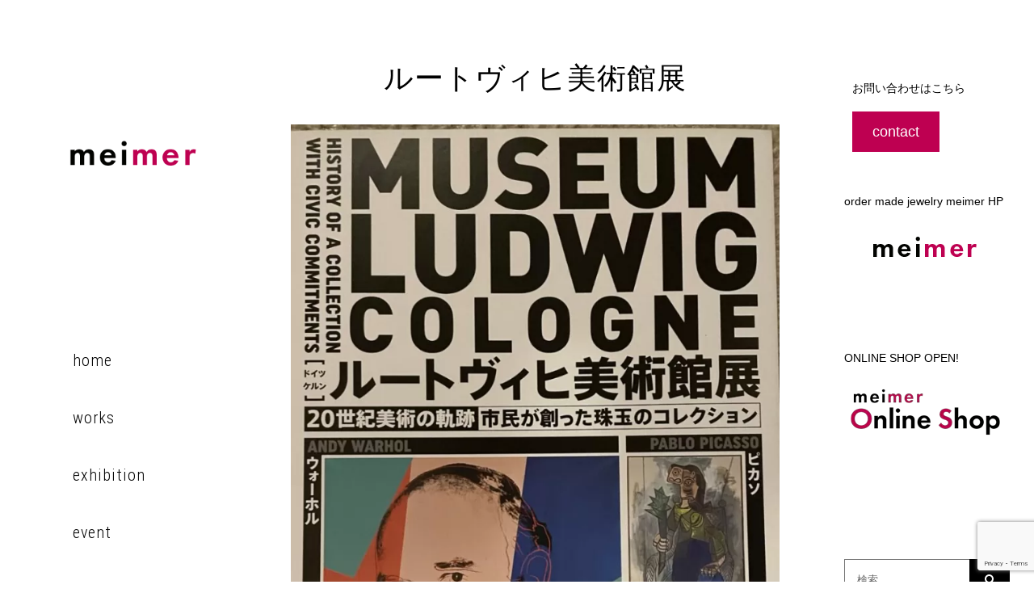

--- FILE ---
content_type: text/html; charset=UTF-8
request_url: https://meimer.me/%E3%83%AB%E3%83%BC%E3%83%88%E3%83%B4%E3%82%A3%E3%83%92%E7%BE%8E%E8%A1%93%E9%A4%A8%E5%B1%95/
body_size: 16127
content:
<!DOCTYPE html>
<html class="avada-html-layout-boxed avada-html-header-position-left" dir="ltr" lang="ja" prefix="og: https://ogp.me/ns#">
<head>
<!-- wexal_pst_init.js does not exist -->
<!-- engagement_delay.js does not exist -->
<link rel="dns-prefetch" href="//www.google.com/">
<link rel="preconnect" href="//www.google.com/">
<meta http-equiv="X-UA-Compatible" content="IE=edge"/>
<meta http-equiv="Content-Type" content="text/html; charset=utf-8"/>
<meta name="viewport" content="width=device-width, initial-scale=1"/>
<title>ルートヴィヒ美術館展 | meimer ウェブサイト</title>
<!-- All in One SEO 4.9.3 - aioseo.com -->
<meta name="robots" content="max-image-preview:large"/>
<meta name="author" content="Taeko Narumi"/>
<meta name="google-site-verification" content="Yxtfgg6bM8_XFl6FLANwQoVO5IcluCpiuTuewPjX2Dw"/>
<link rel="canonical" href="https://meimer.me/%e3%83%ab%e3%83%bc%e3%83%88%e3%83%b4%e3%82%a3%e3%83%92%e7%be%8e%e8%a1%93%e9%a4%a8%e5%b1%95/"/>
<meta name="generator" content="All in One SEO (AIOSEO) 4.9.3"/>
<meta property="og:locale" content="ja_JP"/>
<meta property="og:site_name" content="meimer ウェブサイト"/>
<meta property="og:type" content="article"/>
<meta property="og:title" content="ルートヴィヒ美術館展 | meimer ウェブサイト"/>
<meta property="og:url" content="https://meimer.me/%e3%83%ab%e3%83%bc%e3%83%88%e3%83%b4%e3%82%a3%e3%83%92%e7%be%8e%e8%a1%93%e9%a4%a8%e5%b1%95/"/>
<meta property="og:image" content="https://meimer.me/wp-content/uploads/2022/08/4E8D78AD-81EE-425F-8D4F-D81F8060050C-scaled.jpeg"/>
<meta property="og:image:secure_url" content="https://meimer.me/wp-content/uploads/2022/08/4E8D78AD-81EE-425F-8D4F-D81F8060050C-scaled.jpeg"/>
<meta property="og:image:width" content="1746"/>
<meta property="og:image:height" content="2560"/>
<meta property="article:published_time" content="2022-08-20T23:03:17+00:00"/>
<meta property="article:modified_time" content="2022-08-20T23:03:17+00:00"/>
<meta name="twitter:card" content="summary_large_image"/>
<meta name="twitter:title" content="ルートヴィヒ美術館展 | meimer ウェブサイト"/>
<meta name="twitter:image" content="https://meimer.me/wp-content/uploads/2022/08/4E8D78AD-81EE-425F-8D4F-D81F8060050C-scaled.jpeg"/>
<script type="application/ld+json" class="aioseo-schema">
			{"@context":"https:\/\/schema.org","@graph":[{"@type":"Article","@id":"https:\/\/meimer.me\/%e3%83%ab%e3%83%bc%e3%83%88%e3%83%b4%e3%82%a3%e3%83%92%e7%be%8e%e8%a1%93%e9%a4%a8%e5%b1%95\/#article","name":"\u30eb\u30fc\u30c8\u30f4\u30a3\u30d2\u7f8e\u8853\u9928\u5c55 | meimer \u30a6\u30a7\u30d6\u30b5\u30a4\u30c8","headline":"\u30eb\u30fc\u30c8\u30f4\u30a3\u30d2\u7f8e\u8853\u9928\u5c55","author":{"@id":"https:\/\/meimer.me\/author\/narumi555\/#author"},"publisher":{"@id":"https:\/\/meimer.me\/#organization"},"image":{"@type":"ImageObject","url":"https:\/\/meimer.me\/wp-content\/uploads\/2022\/08\/4E8D78AD-81EE-425F-8D4F-D81F8060050C-scaled.jpeg","width":1746,"height":2560},"datePublished":"2022-08-21T08:03:17+09:00","dateModified":"2022-08-21T08:03:17+09:00","inLanguage":"ja","mainEntityOfPage":{"@id":"https:\/\/meimer.me\/%e3%83%ab%e3%83%bc%e3%83%88%e3%83%b4%e3%82%a3%e3%83%92%e7%be%8e%e8%a1%93%e9%a4%a8%e5%b1%95\/#webpage"},"isPartOf":{"@id":"https:\/\/meimer.me\/%e3%83%ab%e3%83%bc%e3%83%88%e3%83%b4%e3%82%a3%e3%83%92%e7%be%8e%e8%a1%93%e9%a4%a8%e5%b1%95\/#webpage"},"articleSection":"art, from meimer, Uncategorized, \u30b8\u30e5\u30a8\u30ea\u30fc, \u30d5\u30a1\u30c3\u30b7\u30e7\u30f3, \u30e9\u30a4\u30d5\u30b9\u30bf\u30a4\u30eb, \u65c5"},{"@type":"BreadcrumbList","@id":"https:\/\/meimer.me\/%e3%83%ab%e3%83%bc%e3%83%88%e3%83%b4%e3%82%a3%e3%83%92%e7%be%8e%e8%a1%93%e9%a4%a8%e5%b1%95\/#breadcrumblist","itemListElement":[{"@type":"ListItem","@id":"https:\/\/meimer.me#listItem","position":1,"name":"\u30db\u30fc\u30e0","item":"https:\/\/meimer.me","nextItem":{"@type":"ListItem","@id":"https:\/\/meimer.me\/category\/uncategorized\/#listItem","name":"Uncategorized"}},{"@type":"ListItem","@id":"https:\/\/meimer.me\/category\/uncategorized\/#listItem","position":2,"name":"Uncategorized","item":"https:\/\/meimer.me\/category\/uncategorized\/","nextItem":{"@type":"ListItem","@id":"https:\/\/meimer.me\/%e3%83%ab%e3%83%bc%e3%83%88%e3%83%b4%e3%82%a3%e3%83%92%e7%be%8e%e8%a1%93%e9%a4%a8%e5%b1%95\/#listItem","name":"\u30eb\u30fc\u30c8\u30f4\u30a3\u30d2\u7f8e\u8853\u9928\u5c55"},"previousItem":{"@type":"ListItem","@id":"https:\/\/meimer.me#listItem","name":"\u30db\u30fc\u30e0"}},{"@type":"ListItem","@id":"https:\/\/meimer.me\/%e3%83%ab%e3%83%bc%e3%83%88%e3%83%b4%e3%82%a3%e3%83%92%e7%be%8e%e8%a1%93%e9%a4%a8%e5%b1%95\/#listItem","position":3,"name":"\u30eb\u30fc\u30c8\u30f4\u30a3\u30d2\u7f8e\u8853\u9928\u5c55","previousItem":{"@type":"ListItem","@id":"https:\/\/meimer.me\/category\/uncategorized\/#listItem","name":"Uncategorized"}}]},{"@type":"Organization","@id":"https:\/\/meimer.me\/#organization","name":"meimer","url":"https:\/\/meimer.me\/","logo":{"@type":"ImageObject","url":"https:\/\/meimer.me\/wp-content\/uploads\/2019\/08\/\u30ed\u30b4\uff08\u00d72\uff09white-sq.png","@id":"https:\/\/meimer.me\/%e3%83%ab%e3%83%bc%e3%83%88%e3%83%b4%e3%82%a3%e3%83%92%e7%be%8e%e8%a1%93%e9%a4%a8%e5%b1%95\/#organizationLogo","width":800,"height":800,"caption":"meimer \u30e1\u30a4\u30e1\u30fc\u30eb \u30ed\u30b4"},"image":{"@id":"https:\/\/meimer.me\/%e3%83%ab%e3%83%bc%e3%83%88%e3%83%b4%e3%82%a3%e3%83%92%e7%be%8e%e8%a1%93%e9%a4%a8%e5%b1%95\/#organizationLogo"}},{"@type":"Person","@id":"https:\/\/meimer.me\/author\/narumi555\/#author","url":"https:\/\/meimer.me\/author\/narumi555\/","name":"Taeko Narumi"},{"@type":"WebPage","@id":"https:\/\/meimer.me\/%e3%83%ab%e3%83%bc%e3%83%88%e3%83%b4%e3%82%a3%e3%83%92%e7%be%8e%e8%a1%93%e9%a4%a8%e5%b1%95\/#webpage","url":"https:\/\/meimer.me\/%e3%83%ab%e3%83%bc%e3%83%88%e3%83%b4%e3%82%a3%e3%83%92%e7%be%8e%e8%a1%93%e9%a4%a8%e5%b1%95\/","name":"\u30eb\u30fc\u30c8\u30f4\u30a3\u30d2\u7f8e\u8853\u9928\u5c55 | meimer \u30a6\u30a7\u30d6\u30b5\u30a4\u30c8","inLanguage":"ja","isPartOf":{"@id":"https:\/\/meimer.me\/#website"},"breadcrumb":{"@id":"https:\/\/meimer.me\/%e3%83%ab%e3%83%bc%e3%83%88%e3%83%b4%e3%82%a3%e3%83%92%e7%be%8e%e8%a1%93%e9%a4%a8%e5%b1%95\/#breadcrumblist"},"author":{"@id":"https:\/\/meimer.me\/author\/narumi555\/#author"},"creator":{"@id":"https:\/\/meimer.me\/author\/narumi555\/#author"},"image":{"@type":"ImageObject","url":"https:\/\/meimer.me\/wp-content\/uploads\/2022\/08\/4E8D78AD-81EE-425F-8D4F-D81F8060050C-scaled.jpeg","@id":"https:\/\/meimer.me\/%e3%83%ab%e3%83%bc%e3%83%88%e3%83%b4%e3%82%a3%e3%83%92%e7%be%8e%e8%a1%93%e9%a4%a8%e5%b1%95\/#mainImage","width":1746,"height":2560},"primaryImageOfPage":{"@id":"https:\/\/meimer.me\/%e3%83%ab%e3%83%bc%e3%83%88%e3%83%b4%e3%82%a3%e3%83%92%e7%be%8e%e8%a1%93%e9%a4%a8%e5%b1%95\/#mainImage"},"datePublished":"2022-08-21T08:03:17+09:00","dateModified":"2022-08-21T08:03:17+09:00"},{"@type":"WebSite","@id":"https:\/\/meimer.me\/#website","url":"https:\/\/meimer.me\/","name":"meimer \u30a6\u30a7\u30d6\u30b5\u30a4\u30c8","inLanguage":"ja","publisher":{"@id":"https:\/\/meimer.me\/#organization"}}]}
		</script>
<!-- All in One SEO -->
<!-- This site uses the Google Analytics by MonsterInsights plugin v9.11.1 - Using Analytics tracking - https://www.monsterinsights.com/ -->
<!-- Note: MonsterInsights is not currently configured on this site. The site owner needs to authenticate with Google Analytics in the MonsterInsights settings panel. -->
<!-- No tracking code set -->
<!-- / Google Analytics by MonsterInsights -->
<style id='wp-img-auto-sizes-contain-inline-css' type='text/css'>
img:is([sizes=auto i],[sizes^="auto," i]){contain-intrinsic-size:3000px 1500px}
/*# sourceURL=wp-img-auto-sizes-contain-inline-css */
</style>
<link rel='stylesheet' id='sbi_styles-css' href='https://meimer.me/wp-content/plugins/instagram-feed/css/sbi-styles.min.css?ver=6.10.0' type='text/css' media='all'/>
<style id='wp-emoji-styles-inline-css' type='text/css'>

	img.wp-smiley, img.emoji {
		display: inline !important;
		border: none !important;
		box-shadow: none !important;
		height: 1em !important;
		width: 1em !important;
		margin: 0 0.07em !important;
		vertical-align: -0.1em !important;
		background: none !important;
		padding: 0 !important;
	}
/*# sourceURL=wp-emoji-styles-inline-css */
</style>
<style id='classic-theme-styles-inline-css' type='text/css'>
/*! This file is auto-generated */
.wp-block-button__link{color:#fff;background-color:#32373c;border-radius:9999px;box-shadow:none;text-decoration:none;padding:calc(.667em + 2px) calc(1.333em + 2px);font-size:1.125em}.wp-block-file__button{background:#32373c;color:#fff;text-decoration:none}
/*# sourceURL=/wp-includes/css/classic-themes.min.css */
</style>
<link rel='stylesheet' id='wp-ulike-css' href='https://meimer.me/wp-content/plugins/wp-ulike/assets/css/wp-ulike.min.css?ver=4.8.3.1' type='text/css' media='all'/>
<link rel='stylesheet' id='fusion-dynamic-css-css' href='https://meimer.me/wp-content/uploads/fusion-styles/c86e2fc0ba0d7d9236a5457b13a78a42.min.css?ver=3.2.1' type='text/css' media='all'/>
<link rel='stylesheet' id='child-style-css' href='https://meimer.me/wp-content/themes/Avada-Child-Theme/style.css?ver=6.9' type='text/css' media='all'/>
<link rel='stylesheet' id='avada-max-1c-css' href='https://meimer.me/wp-content/themes/Avada/assets/css/media/max-1c.min.css?ver=7.2.1' type='text/css' media='only screen and (max-width: 970px)'/>
<link rel='stylesheet' id='avada-max-2c-css' href='https://meimer.me/wp-content/themes/Avada/assets/css/media/max-2c.min.css?ver=7.2.1' type='text/css' media='only screen and (max-width: 1042px)'/>
<link rel='stylesheet' id='avada-min-2c-max-3c-css' href='https://meimer.me/wp-content/themes/Avada/assets/css/media/min-2c-max-3c.min.css?ver=7.2.1' type='text/css' media='only screen and (min-width: 1042px) and (max-width: 1114px)'/>
<link rel='stylesheet' id='avada-min-3c-max-4c-css' href='https://meimer.me/wp-content/themes/Avada/assets/css/media/min-3c-max-4c.min.css?ver=7.2.1' type='text/css' media='only screen and (min-width: 1114px) and (max-width: 1186px)'/>
<link rel='stylesheet' id='avada-min-4c-max-5c-css' href='https://meimer.me/wp-content/themes/Avada/assets/css/media/min-4c-max-5c.min.css?ver=7.2.1' type='text/css' media='only screen and (min-width: 1186px) and (max-width: 1258px)'/>
<link rel='stylesheet' id='avada-min-5c-max-6c-css' href='https://meimer.me/wp-content/themes/Avada/assets/css/media/min-5c-max-6c.min.css?ver=7.2.1' type='text/css' media='only screen and (min-width: 1258px) and (max-width: 1330px)'/>
<link rel='stylesheet' id='avada-min-shbp-css' href='https://meimer.me/wp-content/themes/Avada/assets/css/media/min-shbp.min.css?ver=7.2.1' type='text/css' media='only screen and (min-width: 801px)'/>
<link rel='stylesheet' id='avada-min-shbp-header-legacy-css' href='https://meimer.me/wp-content/themes/Avada/assets/css/media/min-shbp-header-legacy.min.css?ver=7.2.1' type='text/css' media='only screen and (min-width: 801px)'/>
<link rel='stylesheet' id='avada-max-shbp-css' href='https://meimer.me/wp-content/themes/Avada/assets/css/media/max-shbp.min.css?ver=7.2.1' type='text/css' media='only screen and (max-width: 800px)'/>
<link rel='stylesheet' id='avada-max-shbp-header-legacy-css' href='https://meimer.me/wp-content/themes/Avada/assets/css/media/max-shbp-header-legacy.min.css?ver=7.2.1' type='text/css' media='only screen and (max-width: 800px)'/>
<link rel='stylesheet' id='avada-max-sh-shbp-css' href='https://meimer.me/wp-content/themes/Avada/assets/css/media/max-sh-shbp.min.css?ver=7.2.1' type='text/css' media='only screen and (max-width: 1130px)'/>
<link rel='stylesheet' id='avada-max-sh-shbp-header-legacy-css' href='https://meimer.me/wp-content/themes/Avada/assets/css/media/max-sh-shbp-header-legacy.min.css?ver=7.2.1' type='text/css' media='only screen and (max-width: 1130px)'/>
<link rel='stylesheet' id='avada-min-768-max-1024-p-css' href='https://meimer.me/wp-content/themes/Avada/assets/css/media/min-768-max-1024-p.min.css?ver=7.2.1' type='text/css' media='only screen and (min-device-width: 768px) and (max-device-width: 1024px) and (orientation: portrait)'/>
<link rel='stylesheet' id='avada-min-768-max-1024-p-header-legacy-css' href='https://meimer.me/wp-content/themes/Avada/assets/css/media/min-768-max-1024-p-header-legacy.min.css?ver=7.2.1' type='text/css' media='only screen and (min-device-width: 768px) and (max-device-width: 1024px) and (orientation: portrait)'/>
<link rel='stylesheet' id='avada-min-768-max-1024-l-css' href='https://meimer.me/wp-content/themes/Avada/assets/css/media/min-768-max-1024-l.min.css?ver=7.2.1' type='text/css' media='only screen and (min-device-width: 768px) and (max-device-width: 1024px) and (orientation: landscape)'/>
<link rel='stylesheet' id='avada-min-768-max-1024-l-header-legacy-css' href='https://meimer.me/wp-content/themes/Avada/assets/css/media/min-768-max-1024-l-header-legacy.min.css?ver=7.2.1' type='text/css' media='only screen and (min-device-width: 768px) and (max-device-width: 1024px) and (orientation: landscape)'/>
<link rel='stylesheet' id='avada-max-sh-cbp-css' href='https://meimer.me/wp-content/themes/Avada/assets/css/media/max-sh-cbp.min.css?ver=7.2.1' type='text/css' media='only screen and (max-width: 1130px)'/>
<link rel='stylesheet' id='avada-max-sh-sbp-css' href='https://meimer.me/wp-content/themes/Avada/assets/css/media/max-sh-sbp.min.css?ver=7.2.1' type='text/css' media='only screen and (max-width: 1130px)'/>
<link rel='stylesheet' id='avada-max-sh-640-css' href='https://meimer.me/wp-content/themes/Avada/assets/css/media/max-sh-640.min.css?ver=7.2.1' type='text/css' media='only screen and (max-width: 970px)'/>
<link rel='stylesheet' id='avada-max-shbp-18-css' href='https://meimer.me/wp-content/themes/Avada/assets/css/media/max-shbp-18.min.css?ver=7.2.1' type='text/css' media='only screen and (max-width: 782px)'/>
<link rel='stylesheet' id='avada-max-shbp-32-css' href='https://meimer.me/wp-content/themes/Avada/assets/css/media/max-shbp-32.min.css?ver=7.2.1' type='text/css' media='only screen and (max-width: 768px)'/>
<link rel='stylesheet' id='avada-min-sh-cbp-css' href='https://meimer.me/wp-content/themes/Avada/assets/css/media/min-sh-cbp.min.css?ver=7.2.1' type='text/css' media='only screen and (min-width: 1130px)'/>
<link rel='stylesheet' id='avada-max-640-css' href='https://meimer.me/wp-content/themes/Avada/assets/css/media/max-640.min.css?ver=7.2.1' type='text/css' media='only screen and (max-device-width: 640px)'/>
<link rel='stylesheet' id='avada-max-main-css' href='https://meimer.me/wp-content/themes/Avada/assets/css/media/max-main.min.css?ver=7.2.1' type='text/css' media='only screen and (max-width: 1000px)'/>
<link rel='stylesheet' id='avada-max-cbp-css' href='https://meimer.me/wp-content/themes/Avada/assets/css/media/max-cbp.min.css?ver=7.2.1' type='text/css' media='only screen and (max-width: 800px)'/>
<link rel='stylesheet' id='avada-max-sh-cbp-cf7-css' href='https://meimer.me/wp-content/themes/Avada/assets/css/media/max-sh-cbp-cf7.min.css?ver=7.2.1' type='text/css' media='only screen and (max-width: 1130px)'/>
<link rel='stylesheet' id='avada-min-768-max-1024-p-social-sharing-css' href='https://meimer.me/wp-content/themes/Avada/assets/css/media/min-768-max-1024-p-social-sharing.min.css?ver=7.2.1' type='text/css' media='only screen and (min-device-width: 768px) and (max-device-width: 1024px) and (orientation: portrait)'/>
<link rel='stylesheet' id='avada-max-sh-640-social-sharing-css' href='https://meimer.me/wp-content/themes/Avada/assets/css/media/max-sh-640-social-sharing.min.css?ver=7.2.1' type='text/css' media='only screen and (max-width: 970px)'/>
<link rel='stylesheet' id='avada-max-640-social-sharing-css' href='https://meimer.me/wp-content/themes/Avada/assets/css/media/max-640-social-sharing.min.css?ver=7.2.1' type='text/css' media='only screen and (max-device-width: 640px)'/>
<link rel='stylesheet' id='avada-max-sh-cbp-social-sharing-css' href='https://meimer.me/wp-content/themes/Avada/assets/css/media/max-sh-cbp-social-sharing.min.css?ver=7.2.1' type='text/css' media='only screen and (max-width: 1130px)'/>
<link rel='stylesheet' id='fb-max-sh-cbp-css' href='https://meimer.me/wp-content/plugins/fusion-builder/assets/css/media/max-sh-cbp.min.css?ver=3.2.1' type='text/css' media='only screen and (max-width: 1130px)'/>
<link rel='stylesheet' id='fb-min-768-max-1024-p-css' href='https://meimer.me/wp-content/plugins/fusion-builder/assets/css/media/min-768-max-1024-p.min.css?ver=3.2.1' type='text/css' media='only screen and (min-device-width: 768px) and (max-device-width: 1024px) and (orientation: portrait)'/>
<link rel='stylesheet' id='fb-max-640-css' href='https://meimer.me/wp-content/plugins/fusion-builder/assets/css/media/max-640.min.css?ver=3.2.1' type='text/css' media='only screen and (max-device-width: 640px)'/>
<link rel='stylesheet' id='fb-max-1c-css' href='https://meimer.me/wp-content/plugins/fusion-builder/assets/css/media/max-1c.css?ver=3.2.1' type='text/css' media='only screen and (max-width: 970px)'/>
<link rel='stylesheet' id='fb-max-2c-css' href='https://meimer.me/wp-content/plugins/fusion-builder/assets/css/media/max-2c.css?ver=3.2.1' type='text/css' media='only screen and (max-width: 1042px)'/>
<link rel='stylesheet' id='fb-min-2c-max-3c-css' href='https://meimer.me/wp-content/plugins/fusion-builder/assets/css/media/min-2c-max-3c.css?ver=3.2.1' type='text/css' media='only screen and (min-width: 1042px) and (max-width: 1114px)'/>
<link rel='stylesheet' id='fb-min-3c-max-4c-css' href='https://meimer.me/wp-content/plugins/fusion-builder/assets/css/media/min-3c-max-4c.css?ver=3.2.1' type='text/css' media='only screen and (min-width: 1114px) and (max-width: 1186px)'/>
<link rel='stylesheet' id='fb-min-4c-max-5c-css' href='https://meimer.me/wp-content/plugins/fusion-builder/assets/css/media/min-4c-max-5c.css?ver=3.2.1' type='text/css' media='only screen and (min-width: 1186px) and (max-width: 1258px)'/>
<link rel='stylesheet' id='fb-min-5c-max-6c-css' href='https://meimer.me/wp-content/plugins/fusion-builder/assets/css/media/min-5c-max-6c.css?ver=3.2.1' type='text/css' media='only screen and (min-width: 1258px) and (max-width: 1330px)'/>
<script type="text/javascript" src="https://meimer.me/wp-includes/js/jquery/jquery.min.js?ver=3.7.1" id="jquery-core-js"></script>
<script type="text/javascript" src="https://meimer.me/wp-includes/js/jquery/jquery-migrate.min.js?ver=3.4.1" id="jquery-migrate-js"></script>
<link rel="alternate" title="JSON" type="application/json" href="https://meimer.me/wp-json/wp/v2/posts/3817"/>
<meta name="generator" content="WordPress 6.9"/>
<style type="text/css" id="css-fb-visibility">@media screen and (max-width: 640px){body:not(.fusion-builder-ui-wireframe) .fusion-no-small-visibility{display:none !important;}body:not(.fusion-builder-ui-wireframe) .sm-text-align-center{text-align:center !important;}body:not(.fusion-builder-ui-wireframe) .sm-text-align-left{text-align:left !important;}body:not(.fusion-builder-ui-wireframe) .sm-text-align-right{text-align:right !important;}body:not(.fusion-builder-ui-wireframe) .sm-mx-auto{margin-left:auto !important;margin-right:auto !important;}body:not(.fusion-builder-ui-wireframe) .sm-ml-auto{margin-left:auto !important;}body:not(.fusion-builder-ui-wireframe) .sm-mr-auto{margin-right:auto !important;}body:not(.fusion-builder-ui-wireframe) .fusion-absolute-position-small{position:absolute;top:auto;width:100%;}}@media screen and (min-width: 641px) and (max-width: 1024px){body:not(.fusion-builder-ui-wireframe) .fusion-no-medium-visibility{display:none !important;}body:not(.fusion-builder-ui-wireframe) .md-text-align-center{text-align:center !important;}body:not(.fusion-builder-ui-wireframe) .md-text-align-left{text-align:left !important;}body:not(.fusion-builder-ui-wireframe) .md-text-align-right{text-align:right !important;}body:not(.fusion-builder-ui-wireframe) .md-mx-auto{margin-left:auto !important;margin-right:auto !important;}body:not(.fusion-builder-ui-wireframe) .md-ml-auto{margin-left:auto !important;}body:not(.fusion-builder-ui-wireframe) .md-mr-auto{margin-right:auto !important;}body:not(.fusion-builder-ui-wireframe) .fusion-absolute-position-medium{position:absolute;top:auto;width:100%;}}@media screen and (min-width: 1025px){body:not(.fusion-builder-ui-wireframe) .fusion-no-large-visibility{display:none !important;}body:not(.fusion-builder-ui-wireframe) .lg-text-align-center{text-align:center !important;}body:not(.fusion-builder-ui-wireframe) .lg-text-align-left{text-align:left !important;}body:not(.fusion-builder-ui-wireframe) .lg-text-align-right{text-align:right !important;}body:not(.fusion-builder-ui-wireframe) .lg-mx-auto{margin-left:auto !important;margin-right:auto !important;}body:not(.fusion-builder-ui-wireframe) .lg-ml-auto{margin-left:auto !important;}body:not(.fusion-builder-ui-wireframe) .lg-mr-auto{margin-right:auto !important;}body:not(.fusion-builder-ui-wireframe) .fusion-absolute-position-large{position:absolute;top:auto;width:100%;}}</style>	<script type="text/javascript">
			var doc = document.documentElement;
			doc.setAttribute( 'data-useragent', navigator.userAgent );
		</script>
<style id='wp-block-paragraph-inline-css' type='text/css'>
.is-small-text{font-size:.875em}.is-regular-text{font-size:1em}.is-large-text{font-size:2.25em}.is-larger-text{font-size:3em}.has-drop-cap:not(:focus):first-letter{float:left;font-size:8.4em;font-style:normal;font-weight:100;line-height:.68;margin:.05em .1em 0 0;text-transform:uppercase}body.rtl .has-drop-cap:not(:focus):first-letter{float:none;margin-left:.1em}p.has-drop-cap.has-background{overflow:hidden}:root :where(p.has-background){padding:1.25em 2.375em}:where(p.has-text-color:not(.has-link-color)) a{color:inherit}p.has-text-align-left[style*="writing-mode:vertical-lr"],p.has-text-align-right[style*="writing-mode:vertical-rl"]{rotate:180deg}
/*# sourceURL=https://meimer.me/wp-includes/blocks/paragraph/style.min.css */
</style>
<style id='global-styles-inline-css' type='text/css'>
:root{--wp--preset--aspect-ratio--square: 1;--wp--preset--aspect-ratio--4-3: 4/3;--wp--preset--aspect-ratio--3-4: 3/4;--wp--preset--aspect-ratio--3-2: 3/2;--wp--preset--aspect-ratio--2-3: 2/3;--wp--preset--aspect-ratio--16-9: 16/9;--wp--preset--aspect-ratio--9-16: 9/16;--wp--preset--color--black: #000000;--wp--preset--color--cyan-bluish-gray: #abb8c3;--wp--preset--color--white: #ffffff;--wp--preset--color--pale-pink: #f78da7;--wp--preset--color--vivid-red: #cf2e2e;--wp--preset--color--luminous-vivid-orange: #ff6900;--wp--preset--color--luminous-vivid-amber: #fcb900;--wp--preset--color--light-green-cyan: #7bdcb5;--wp--preset--color--vivid-green-cyan: #00d084;--wp--preset--color--pale-cyan-blue: #8ed1fc;--wp--preset--color--vivid-cyan-blue: #0693e3;--wp--preset--color--vivid-purple: #9b51e0;--wp--preset--gradient--vivid-cyan-blue-to-vivid-purple: linear-gradient(135deg,rgb(6,147,227) 0%,rgb(155,81,224) 100%);--wp--preset--gradient--light-green-cyan-to-vivid-green-cyan: linear-gradient(135deg,rgb(122,220,180) 0%,rgb(0,208,130) 100%);--wp--preset--gradient--luminous-vivid-amber-to-luminous-vivid-orange: linear-gradient(135deg,rgb(252,185,0) 0%,rgb(255,105,0) 100%);--wp--preset--gradient--luminous-vivid-orange-to-vivid-red: linear-gradient(135deg,rgb(255,105,0) 0%,rgb(207,46,46) 100%);--wp--preset--gradient--very-light-gray-to-cyan-bluish-gray: linear-gradient(135deg,rgb(238,238,238) 0%,rgb(169,184,195) 100%);--wp--preset--gradient--cool-to-warm-spectrum: linear-gradient(135deg,rgb(74,234,220) 0%,rgb(151,120,209) 20%,rgb(207,42,186) 40%,rgb(238,44,130) 60%,rgb(251,105,98) 80%,rgb(254,248,76) 100%);--wp--preset--gradient--blush-light-purple: linear-gradient(135deg,rgb(255,206,236) 0%,rgb(152,150,240) 100%);--wp--preset--gradient--blush-bordeaux: linear-gradient(135deg,rgb(254,205,165) 0%,rgb(254,45,45) 50%,rgb(107,0,62) 100%);--wp--preset--gradient--luminous-dusk: linear-gradient(135deg,rgb(255,203,112) 0%,rgb(199,81,192) 50%,rgb(65,88,208) 100%);--wp--preset--gradient--pale-ocean: linear-gradient(135deg,rgb(255,245,203) 0%,rgb(182,227,212) 50%,rgb(51,167,181) 100%);--wp--preset--gradient--electric-grass: linear-gradient(135deg,rgb(202,248,128) 0%,rgb(113,206,126) 100%);--wp--preset--gradient--midnight: linear-gradient(135deg,rgb(2,3,129) 0%,rgb(40,116,252) 100%);--wp--preset--font-size--small: 10.5px;--wp--preset--font-size--medium: 20px;--wp--preset--font-size--large: 21px;--wp--preset--font-size--x-large: 42px;--wp--preset--font-size--normal: 14px;--wp--preset--font-size--xlarge: 28px;--wp--preset--font-size--huge: 42px;--wp--preset--spacing--20: 0.44rem;--wp--preset--spacing--30: 0.67rem;--wp--preset--spacing--40: 1rem;--wp--preset--spacing--50: 1.5rem;--wp--preset--spacing--60: 2.25rem;--wp--preset--spacing--70: 3.38rem;--wp--preset--spacing--80: 5.06rem;--wp--preset--shadow--natural: 6px 6px 9px rgba(0, 0, 0, 0.2);--wp--preset--shadow--deep: 12px 12px 50px rgba(0, 0, 0, 0.4);--wp--preset--shadow--sharp: 6px 6px 0px rgba(0, 0, 0, 0.2);--wp--preset--shadow--outlined: 6px 6px 0px -3px rgb(255, 255, 255), 6px 6px rgb(0, 0, 0);--wp--preset--shadow--crisp: 6px 6px 0px rgb(0, 0, 0);}:where(.is-layout-flex){gap: 0.5em;}:where(.is-layout-grid){gap: 0.5em;}body .is-layout-flex{display: flex;}.is-layout-flex{flex-wrap: wrap;align-items: center;}.is-layout-flex > :is(*, div){margin: 0;}body .is-layout-grid{display: grid;}.is-layout-grid > :is(*, div){margin: 0;}:where(.wp-block-columns.is-layout-flex){gap: 2em;}:where(.wp-block-columns.is-layout-grid){gap: 2em;}:where(.wp-block-post-template.is-layout-flex){gap: 1.25em;}:where(.wp-block-post-template.is-layout-grid){gap: 1.25em;}.has-black-color{color: var(--wp--preset--color--black) !important;}.has-cyan-bluish-gray-color{color: var(--wp--preset--color--cyan-bluish-gray) !important;}.has-white-color{color: var(--wp--preset--color--white) !important;}.has-pale-pink-color{color: var(--wp--preset--color--pale-pink) !important;}.has-vivid-red-color{color: var(--wp--preset--color--vivid-red) !important;}.has-luminous-vivid-orange-color{color: var(--wp--preset--color--luminous-vivid-orange) !important;}.has-luminous-vivid-amber-color{color: var(--wp--preset--color--luminous-vivid-amber) !important;}.has-light-green-cyan-color{color: var(--wp--preset--color--light-green-cyan) !important;}.has-vivid-green-cyan-color{color: var(--wp--preset--color--vivid-green-cyan) !important;}.has-pale-cyan-blue-color{color: var(--wp--preset--color--pale-cyan-blue) !important;}.has-vivid-cyan-blue-color{color: var(--wp--preset--color--vivid-cyan-blue) !important;}.has-vivid-purple-color{color: var(--wp--preset--color--vivid-purple) !important;}.has-black-background-color{background-color: var(--wp--preset--color--black) !important;}.has-cyan-bluish-gray-background-color{background-color: var(--wp--preset--color--cyan-bluish-gray) !important;}.has-white-background-color{background-color: var(--wp--preset--color--white) !important;}.has-pale-pink-background-color{background-color: var(--wp--preset--color--pale-pink) !important;}.has-vivid-red-background-color{background-color: var(--wp--preset--color--vivid-red) !important;}.has-luminous-vivid-orange-background-color{background-color: var(--wp--preset--color--luminous-vivid-orange) !important;}.has-luminous-vivid-amber-background-color{background-color: var(--wp--preset--color--luminous-vivid-amber) !important;}.has-light-green-cyan-background-color{background-color: var(--wp--preset--color--light-green-cyan) !important;}.has-vivid-green-cyan-background-color{background-color: var(--wp--preset--color--vivid-green-cyan) !important;}.has-pale-cyan-blue-background-color{background-color: var(--wp--preset--color--pale-cyan-blue) !important;}.has-vivid-cyan-blue-background-color{background-color: var(--wp--preset--color--vivid-cyan-blue) !important;}.has-vivid-purple-background-color{background-color: var(--wp--preset--color--vivid-purple) !important;}.has-black-border-color{border-color: var(--wp--preset--color--black) !important;}.has-cyan-bluish-gray-border-color{border-color: var(--wp--preset--color--cyan-bluish-gray) !important;}.has-white-border-color{border-color: var(--wp--preset--color--white) !important;}.has-pale-pink-border-color{border-color: var(--wp--preset--color--pale-pink) !important;}.has-vivid-red-border-color{border-color: var(--wp--preset--color--vivid-red) !important;}.has-luminous-vivid-orange-border-color{border-color: var(--wp--preset--color--luminous-vivid-orange) !important;}.has-luminous-vivid-amber-border-color{border-color: var(--wp--preset--color--luminous-vivid-amber) !important;}.has-light-green-cyan-border-color{border-color: var(--wp--preset--color--light-green-cyan) !important;}.has-vivid-green-cyan-border-color{border-color: var(--wp--preset--color--vivid-green-cyan) !important;}.has-pale-cyan-blue-border-color{border-color: var(--wp--preset--color--pale-cyan-blue) !important;}.has-vivid-cyan-blue-border-color{border-color: var(--wp--preset--color--vivid-cyan-blue) !important;}.has-vivid-purple-border-color{border-color: var(--wp--preset--color--vivid-purple) !important;}.has-vivid-cyan-blue-to-vivid-purple-gradient-background{background: var(--wp--preset--gradient--vivid-cyan-blue-to-vivid-purple) !important;}.has-light-green-cyan-to-vivid-green-cyan-gradient-background{background: var(--wp--preset--gradient--light-green-cyan-to-vivid-green-cyan) !important;}.has-luminous-vivid-amber-to-luminous-vivid-orange-gradient-background{background: var(--wp--preset--gradient--luminous-vivid-amber-to-luminous-vivid-orange) !important;}.has-luminous-vivid-orange-to-vivid-red-gradient-background{background: var(--wp--preset--gradient--luminous-vivid-orange-to-vivid-red) !important;}.has-very-light-gray-to-cyan-bluish-gray-gradient-background{background: var(--wp--preset--gradient--very-light-gray-to-cyan-bluish-gray) !important;}.has-cool-to-warm-spectrum-gradient-background{background: var(--wp--preset--gradient--cool-to-warm-spectrum) !important;}.has-blush-light-purple-gradient-background{background: var(--wp--preset--gradient--blush-light-purple) !important;}.has-blush-bordeaux-gradient-background{background: var(--wp--preset--gradient--blush-bordeaux) !important;}.has-luminous-dusk-gradient-background{background: var(--wp--preset--gradient--luminous-dusk) !important;}.has-pale-ocean-gradient-background{background: var(--wp--preset--gradient--pale-ocean) !important;}.has-electric-grass-gradient-background{background: var(--wp--preset--gradient--electric-grass) !important;}.has-midnight-gradient-background{background: var(--wp--preset--gradient--midnight) !important;}.has-small-font-size{font-size: var(--wp--preset--font-size--small) !important;}.has-medium-font-size{font-size: var(--wp--preset--font-size--medium) !important;}.has-large-font-size{font-size: var(--wp--preset--font-size--large) !important;}.has-x-large-font-size{font-size: var(--wp--preset--font-size--x-large) !important;}
/*# sourceURL=global-styles-inline-css */
</style>
<style id='wp-block-library-inline-css' type='text/css'>
:root{--wp-block-synced-color:#7a00df;--wp-block-synced-color--rgb:122,0,223;--wp-bound-block-color:var(--wp-block-synced-color);--wp-editor-canvas-background:#ddd;--wp-admin-theme-color:#007cba;--wp-admin-theme-color--rgb:0,124,186;--wp-admin-theme-color-darker-10:#006ba1;--wp-admin-theme-color-darker-10--rgb:0,107,160.5;--wp-admin-theme-color-darker-20:#005a87;--wp-admin-theme-color-darker-20--rgb:0,90,135;--wp-admin-border-width-focus:2px}@media (min-resolution:192dpi){:root{--wp-admin-border-width-focus:1.5px}}.wp-element-button{cursor:pointer}:root .has-very-light-gray-background-color{background-color:#eee}:root .has-very-dark-gray-background-color{background-color:#313131}:root .has-very-light-gray-color{color:#eee}:root .has-very-dark-gray-color{color:#313131}:root .has-vivid-green-cyan-to-vivid-cyan-blue-gradient-background{background:linear-gradient(135deg,#00d084,#0693e3)}:root .has-purple-crush-gradient-background{background:linear-gradient(135deg,#34e2e4,#4721fb 50%,#ab1dfe)}:root .has-hazy-dawn-gradient-background{background:linear-gradient(135deg,#faaca8,#dad0ec)}:root .has-subdued-olive-gradient-background{background:linear-gradient(135deg,#fafae1,#67a671)}:root .has-atomic-cream-gradient-background{background:linear-gradient(135deg,#fdd79a,#004a59)}:root .has-nightshade-gradient-background{background:linear-gradient(135deg,#330968,#31cdcf)}:root .has-midnight-gradient-background{background:linear-gradient(135deg,#020381,#2874fc)}:root{--wp--preset--font-size--normal:16px;--wp--preset--font-size--huge:42px}.has-regular-font-size{font-size:1em}.has-larger-font-size{font-size:2.625em}.has-normal-font-size{font-size:var(--wp--preset--font-size--normal)}.has-huge-font-size{font-size:var(--wp--preset--font-size--huge)}.has-text-align-center{text-align:center}.has-text-align-left{text-align:left}.has-text-align-right{text-align:right}.has-fit-text{white-space:nowrap!important}#end-resizable-editor-section{display:none}.aligncenter{clear:both}.items-justified-left{justify-content:flex-start}.items-justified-center{justify-content:center}.items-justified-right{justify-content:flex-end}.items-justified-space-between{justify-content:space-between}.screen-reader-text{border:0;clip-path:inset(50%);height:1px;margin:-1px;overflow:hidden;padding:0;position:absolute;width:1px;word-wrap:normal!important}.screen-reader-text:focus{background-color:#ddd;clip-path:none;color:#444;display:block;font-size:1em;height:auto;left:5px;line-height:normal;padding:15px 23px 14px;text-decoration:none;top:5px;width:auto;z-index:100000}html :where(.has-border-color){border-style:solid}html :where([style*=border-top-color]){border-top-style:solid}html :where([style*=border-right-color]){border-right-style:solid}html :where([style*=border-bottom-color]){border-bottom-style:solid}html :where([style*=border-left-color]){border-left-style:solid}html :where([style*=border-width]){border-style:solid}html :where([style*=border-top-width]){border-top-style:solid}html :where([style*=border-right-width]){border-right-style:solid}html :where([style*=border-bottom-width]){border-bottom-style:solid}html :where([style*=border-left-width]){border-left-style:solid}html :where(img[class*=wp-image-]){height:auto;max-width:100%}:where(figure){margin:0 0 1em}html :where(.is-position-sticky){--wp-admin--admin-bar--position-offset:var(--wp-admin--admin-bar--height,0px)}@media screen and (max-width:600px){html :where(.is-position-sticky){--wp-admin--admin-bar--position-offset:0px}}
/*wp_block_styles_on_demand_placeholder:69740bb710658*/
/*# sourceURL=wp-block-library-inline-css */
</style>
<style id='wp-block-library-theme-inline-css' type='text/css'>
.wp-block-audio :where(figcaption){color:#555;font-size:13px;text-align:center}.is-dark-theme .wp-block-audio :where(figcaption){color:#ffffffa6}.wp-block-audio{margin:0 0 1em}.wp-block-code{border:1px solid #ccc;border-radius:4px;font-family:Menlo,Consolas,monaco,monospace;padding:.8em 1em}.wp-block-embed :where(figcaption){color:#555;font-size:13px;text-align:center}.is-dark-theme .wp-block-embed :where(figcaption){color:#ffffffa6}.wp-block-embed{margin:0 0 1em}.blocks-gallery-caption{color:#555;font-size:13px;text-align:center}.is-dark-theme .blocks-gallery-caption{color:#ffffffa6}:root :where(.wp-block-image figcaption){color:#555;font-size:13px;text-align:center}.is-dark-theme :root :where(.wp-block-image figcaption){color:#ffffffa6}.wp-block-image{margin:0 0 1em}.wp-block-pullquote{border-bottom:4px solid;border-top:4px solid;color:currentColor;margin-bottom:1.75em}.wp-block-pullquote :where(cite),.wp-block-pullquote :where(footer),.wp-block-pullquote__citation{color:currentColor;font-size:.8125em;font-style:normal;text-transform:uppercase}.wp-block-quote{border-left:.25em solid;margin:0 0 1.75em;padding-left:1em}.wp-block-quote cite,.wp-block-quote footer{color:currentColor;font-size:.8125em;font-style:normal;position:relative}.wp-block-quote:where(.has-text-align-right){border-left:none;border-right:.25em solid;padding-left:0;padding-right:1em}.wp-block-quote:where(.has-text-align-center){border:none;padding-left:0}.wp-block-quote.is-large,.wp-block-quote.is-style-large,.wp-block-quote:where(.is-style-plain){border:none}.wp-block-search .wp-block-search__label{font-weight:700}.wp-block-search__button{border:1px solid #ccc;padding:.375em .625em}:where(.wp-block-group.has-background){padding:1.25em 2.375em}.wp-block-separator.has-css-opacity{opacity:.4}.wp-block-separator{border:none;border-bottom:2px solid;margin-left:auto;margin-right:auto}.wp-block-separator.has-alpha-channel-opacity{opacity:1}.wp-block-separator:not(.is-style-wide):not(.is-style-dots){width:100px}.wp-block-separator.has-background:not(.is-style-dots){border-bottom:none;height:1px}.wp-block-separator.has-background:not(.is-style-wide):not(.is-style-dots){height:2px}.wp-block-table{margin:0 0 1em}.wp-block-table td,.wp-block-table th{word-break:normal}.wp-block-table :where(figcaption){color:#555;font-size:13px;text-align:center}.is-dark-theme .wp-block-table :where(figcaption){color:#ffffffa6}.wp-block-video :where(figcaption){color:#555;font-size:13px;text-align:center}.is-dark-theme .wp-block-video :where(figcaption){color:#ffffffa6}.wp-block-video{margin:0 0 1em}:root :where(.wp-block-template-part.has-background){margin-bottom:0;margin-top:0;padding:1.25em 2.375em}
/*# sourceURL=/wp-includes/css/dist/block-library/theme.min.css */
</style>
</head>
<body class="wp-singular post-template-default single single-post postid-3817 single-format-standard wp-theme-Avada wp-child-theme-Avada-Child-Theme fusion-image-hovers fusion-pagination-sizing fusion-button_size-large fusion-button_type-flat fusion-button_span-no avada-image-rollover-circle-no avada-image-rollover-no fusion-body ltr no-tablet-sticky-header no-mobile-sticky-header no-mobile-slidingbar avada-has-rev-slider-styles fusion-disable-outline fusion-sub-menu-fade mobile-logo-pos-center layout-boxed-mode avada-has-boxed-modal-shadow-none layout-scroll-offset-full avada-has-zero-margin-offset-top has-sidebar side-header side-header-left menu-text-align-left mobile-menu-design-modern fusion-hide-pagination-text fusion-header-layout-v1 avada-responsive avada-footer-fx-none avada-menu-highlight-style-background fusion-search-form-classic fusion-main-menu-search-dropdown fusion-avatar-square avada-dropdown-styles avada-blog-layout- avada-blog-archive-layout- avada-header-shadow-no avada-has-logo-background avada-menu-icon-position-left avada-has-breadcrumb-mobile-hidden avada-has-titlebar-hide avada-header-border-color-full-transparent avada-has-pagination-padding avada-flyout-menu-direction-fade avada-has-blocks avada-ec-views-v1">
<a class="skip-link screen-reader-text" href="#content">Skip to content</a>
<div id="boxed-wrapper">
<div class="fusion-sides-frame"></div>
<div id="wrapper" class="fusion-wrapper">
<div id="home" style="position:relative;top:-1px;"></div>
<div id="side-header-sticky"></div>
<div id="side-header" class="clearfix fusion-mobile-menu-design-modern fusion-sticky-logo-1 fusion-mobile-logo-1 fusion-sticky-menu-">
<div class="side-header-wrapper">
<div class="side-header-content fusion-logo-center fusion-mobile-logo-1">
<div class="fusion-logo" data-margin-top="60px" data-margin-bottom="60px" data-margin-left="0px" data-margin-right="0px">
<a class="fusion-logo-link" href="https://meimer.me/">
<!-- standard logo -->
<img src="https://meimer.me/wp-content/uploads/2019/08/ロゴ（×1）white-sq.png" srcset="https://meimer.me/wp-content/uploads/2019/08/ロゴ（×1）white-sq.png 1x, https://meimer.me/wp-content/uploads/2019/08/ロゴ（×2）white-sq.png 2x" width="400" height="400" style="max-height:400px;height:auto;" alt="meimer ウェブサイト ロゴ" data-retina_logo_url="https://meimer.me/wp-content/uploads/2019/08/ロゴ（×2）white-sq.png" class="fusion-standard-logo"/>
<!-- mobile logo -->
<img src="https://meimer.me/wp-content/uploads/2019/08/モバイルロゴ（×1）-1.png" srcset="https://meimer.me/wp-content/uploads/2019/08/モバイルロゴ（×1）-1.png 1x, https://meimer.me/wp-content/uploads/2019/08/モバイルロゴ（×2）-1.png 2x" width="200" height="55" style="max-height:55px;height:auto;" alt="meimer ウェブサイト ロゴ" data-retina_logo_url="https://meimer.me/wp-content/uploads/2019/08/モバイルロゴ（×2）-1.png" class="fusion-mobile-logo"/>
</a>
</div>	</div>
<div class="fusion-main-menu-container fusion-logo-menu-center">
<nav class="fusion-main-menu" aria-label="Main Menu"><ul id="menu-main-menu-2" class="fusion-menu"><li id="menu-item-549" class="menu-item menu-item-type-custom menu-item-object-custom menu-item-549" data-item-id="549"><a href="/" class="fusion-background-highlight"><span class="menu-text">home</span></a></li><li id="menu-item-551" class="menu-item menu-item-type-custom menu-item-object-custom menu-item-551" data-item-id="551"><a href="/#works" class="fusion-background-highlight"><span class="menu-text">works</span></a></li><li id="menu-item-565" class="menu-item menu-item-type-custom menu-item-object-custom menu-item-565" data-item-id="565"><a href="/#exhibition" class="fusion-background-highlight"><span class="menu-text">exhibition</span></a></li><li id="menu-item-2389" class="menu-item menu-item-type-custom menu-item-object-custom menu-item-2389" data-item-id="2389"><a href="/#event" class="fusion-background-highlight"><span class="menu-text">event</span></a></li><li id="menu-item-550" class="menu-item menu-item-type-custom menu-item-object-custom menu-item-550" data-item-id="550"><a href="/#profile" class="fusion-background-highlight"><span class="menu-text">profile</span></a></li><li id="menu-item-592" class="menu-item menu-item-type-custom menu-item-object-custom menu-item-592" data-item-id="592"><a href="/#blog" class="fusion-background-highlight"><span class="menu-text">blog</span></a></li><li id="menu-item-925" class="menu-item menu-item-type-custom menu-item-object-custom menu-item-925" data-item-id="925"><a href="/#showroom" class="fusion-background-highlight"><span class="menu-text">shop &#038; showroom</span></a></li><li id="menu-item-553" class="menu-item menu-item-type-custom menu-item-object-custom menu-item-553" data-item-id="553"><a href="/#contact" class="fusion-background-highlight"><span class="menu-text">contact</span></a></li></ul></nav>	<div class="fusion-mobile-menu-icons">
<a href="#" class="fusion-icon fusion-icon-bars" aria-label="Toggle mobile menu" aria-expanded="false"></a>
</div>
<nav class="fusion-mobile-nav-holder fusion-mobile-menu-text-align-center" aria-label="Main Menu Mobile"></nav>
</div>
<div class="side-header-content side-header-content-1-2">
</div>
</div>
<style>
	.side-header-styling-wrapper > div {
		display: none !important;
	}

	.side-header-styling-wrapper .side-header-background-image,
	.side-header-styling-wrapper .side-header-background-color,
	.side-header-styling-wrapper .side-header-border {
		display: block !important;
	}
	</style>
<div class="side-header-styling-wrapper" style="overflow:hidden;">
<div class="side-header-background-image"></div>
<div class="side-header-background-color"></div>
<div class="side-header-border"></div>
</div>
</div>
<div id="sliders-container">
</div>
<main id="main" class="clearfix ">
<div class="fusion-row" style="">
<section id="content" style="float: left;">
<article id="post-3817" class="post post-3817 type-post status-publish format-standard has-post-thumbnail hentry category-art category-from-meimer category-uncategorized category-jewelry category-fashion category-lifestyle category-journey">
<h1 class="fusion-post-title">ルートヴィヒ美術館展</h1>
<div class="fusion-flexslider flexslider fusion-flexslider-loading post-slideshow fusion-post-slideshow">
<ul class="slides">
<li>
<img width="1746" height="2560" src="https://meimer.me/wp-content/uploads/2022/08/4E8D78AD-81EE-425F-8D4F-D81F8060050C-scaled.jpeg" class="attachment-full size-full lazyload wp-post-image" alt="" decoding="async" fetchpriority="high" srcset="data:image/svg+xml,%3Csvg%20xmlns%3D%27http%3A%2F%2Fwww.w3.org%2F2000%2Fsvg%27%20width%3D%271746%27%20height%3D%272560%27%20viewBox%3D%270%200%201746%202560%27%3E%3Crect%20width%3D%271746%27%20height%3D%2732560%27%20fill-opacity%3D%220%22%2F%3E%3C%2Fsvg%3E" data-orig-src="https://meimer.me/wp-content/uploads/2022/08/4E8D78AD-81EE-425F-8D4F-D81F8060050C-scaled.jpeg" data-srcset="https://meimer.me/wp-content/uploads/2022/08/4E8D78AD-81EE-425F-8D4F-D81F8060050C-200x293.jpeg 200w, https://meimer.me/wp-content/uploads/2022/08/4E8D78AD-81EE-425F-8D4F-D81F8060050C-400x586.jpeg 400w, https://meimer.me/wp-content/uploads/2022/08/4E8D78AD-81EE-425F-8D4F-D81F8060050C-600x880.jpeg 600w, https://meimer.me/wp-content/uploads/2022/08/4E8D78AD-81EE-425F-8D4F-D81F8060050C-800x1173.jpeg 800w, https://meimer.me/wp-content/uploads/2022/08/4E8D78AD-81EE-425F-8D4F-D81F8060050C-1200x1759.jpeg 1200w, https://meimer.me/wp-content/uploads/2022/08/4E8D78AD-81EE-425F-8D4F-D81F8060050C-scaled.jpeg 1746w" data-sizes="auto"/>	</li>
</ul>
</div>
<div class="post-content">
<div class="wpulike wpulike-robeen "><div class="wp_ulike_general_class wp_ulike_is_restricted"><button type="button" aria-label="LIKE" data-ulike-id="3817" data-ulike-nonce="a844c8737c" data-ulike-type="post" data-ulike-template="wpulike-robeen" data-ulike-display-likers="" data-ulike-likers-style="popover" class="wp_ulike_btn wp_ulike_put_image wp_post_btn_3817"></button><span class="count-box wp_ulike_counter_up" data-ulike-counter-value="+3"></span>	</div></div>
<p>&nbsp;</p>
<p>台風の影響の雨も上がってお盆休みも多くなった午後、なんとなく何もする気がおこらない！やらなきゃいけない事は沢山あるけど〜。</p>
<p><img decoding="async" class="lazyload alignnone size-medium wp-image-3824" src="https://meimer.me/wp-content/uploads/2022/08/26CCC75B-A074-48D8-9B79-5D1BD3FF7234-225x300.jpeg" data-orig-src="https://meimer.me/wp-content/uploads/2022/08/26CCC75B-A074-48D8-9B79-5D1BD3FF7234-225x300.jpeg" alt="" width="225" height="300" srcset="data:image/svg+xml,%3Csvg%20xmlns%3D%27http%3A%2F%2Fwww.w3.org%2F2000%2Fsvg%27%20width%3D%27225%27%20height%3D%27300%27%20viewBox%3D%270%200%20225%20300%27%3E%3Crect%20width%3D%27225%27%20height%3D%273300%27%20fill-opacity%3D%220%22%2F%3E%3C%2Fsvg%3E" data-srcset="https://meimer.me/wp-content/uploads/2022/08/26CCC75B-A074-48D8-9B79-5D1BD3FF7234-200x267.jpeg 200w, https://meimer.me/wp-content/uploads/2022/08/26CCC75B-A074-48D8-9B79-5D1BD3FF7234-225x300.jpeg 225w, https://meimer.me/wp-content/uploads/2022/08/26CCC75B-A074-48D8-9B79-5D1BD3FF7234-400x533.jpeg 400w, https://meimer.me/wp-content/uploads/2022/08/26CCC75B-A074-48D8-9B79-5D1BD3FF7234-600x800.jpeg 600w, https://meimer.me/wp-content/uploads/2022/08/26CCC75B-A074-48D8-9B79-5D1BD3FF7234-768x1024.jpeg 768w, https://meimer.me/wp-content/uploads/2022/08/26CCC75B-A074-48D8-9B79-5D1BD3FF7234-800x1067.jpeg 800w, https://meimer.me/wp-content/uploads/2022/08/26CCC75B-A074-48D8-9B79-5D1BD3FF7234-1152x1536.jpeg 1152w, https://meimer.me/wp-content/uploads/2022/08/26CCC75B-A074-48D8-9B79-5D1BD3FF7234-1200x1600.jpeg 1200w, https://meimer.me/wp-content/uploads/2022/08/26CCC75B-A074-48D8-9B79-5D1BD3FF7234-1536x2048.jpeg 1536w, https://meimer.me/wp-content/uploads/2022/08/26CCC75B-A074-48D8-9B79-5D1BD3FF7234-scaled.jpeg 1920w" data-sizes="auto" data-orig-sizes="(max-width: 225px) 100vw, 225px"/><br/><br/>そうこんな時はお散歩がてら何か見に行こうと、新国立美術館へ。<br/><br/>夕方の事もあり、幸いあまり混雑してないのでゆっくり見ることが出来ました。<br/><br/>ドイツ、ケルンのルートヴィヒ美術館所蔵の20世紀初頭から現代までの代表的なコレクションを寄贈に関わったコレクターに焦点を当ててるのが興味深かった！<br/><br/>特にルートヴィヒ夫妻は公立美術館への協力を通じてコレクションを社会に還元したという事です。<br/><br/></p>
<p><img decoding="async" class="lazyload alignnone size-medium wp-image-3820" src="https://meimer.me/wp-content/uploads/2022/08/883F4C19-D5CE-4ACB-90C3-2C43DAED4C0F-209x300.jpeg" data-orig-src="https://meimer.me/wp-content/uploads/2022/08/883F4C19-D5CE-4ACB-90C3-2C43DAED4C0F-209x300.jpeg" alt="" width="209" height="300" srcset="data:image/svg+xml,%3Csvg%20xmlns%3D%27http%3A%2F%2Fwww.w3.org%2F2000%2Fsvg%27%20width%3D%27209%27%20height%3D%27300%27%20viewBox%3D%270%200%20209%20300%27%3E%3Crect%20width%3D%27209%27%20height%3D%273300%27%20fill-opacity%3D%220%22%2F%3E%3C%2Fsvg%3E" data-srcset="https://meimer.me/wp-content/uploads/2022/08/883F4C19-D5CE-4ACB-90C3-2C43DAED4C0F-200x288.jpeg 200w, https://meimer.me/wp-content/uploads/2022/08/883F4C19-D5CE-4ACB-90C3-2C43DAED4C0F-209x300.jpeg 209w, https://meimer.me/wp-content/uploads/2022/08/883F4C19-D5CE-4ACB-90C3-2C43DAED4C0F-400x575.jpeg 400w, https://meimer.me/wp-content/uploads/2022/08/883F4C19-D5CE-4ACB-90C3-2C43DAED4C0F-600x863.jpeg 600w, https://meimer.me/wp-content/uploads/2022/08/883F4C19-D5CE-4ACB-90C3-2C43DAED4C0F-712x1024.jpeg 712w, https://meimer.me/wp-content/uploads/2022/08/883F4C19-D5CE-4ACB-90C3-2C43DAED4C0F-768x1104.jpeg 768w, https://meimer.me/wp-content/uploads/2022/08/883F4C19-D5CE-4ACB-90C3-2C43DAED4C0F-800x1150.jpeg 800w, https://meimer.me/wp-content/uploads/2022/08/883F4C19-D5CE-4ACB-90C3-2C43DAED4C0F-1068x1536.jpeg 1068w, https://meimer.me/wp-content/uploads/2022/08/883F4C19-D5CE-4ACB-90C3-2C43DAED4C0F-1200x1726.jpeg 1200w, https://meimer.me/wp-content/uploads/2022/08/883F4C19-D5CE-4ACB-90C3-2C43DAED4C0F-1424x2048.jpeg 1424w, https://meimer.me/wp-content/uploads/2022/08/883F4C19-D5CE-4ACB-90C3-2C43DAED4C0F-scaled.jpeg 1780w" data-sizes="auto" data-orig-sizes="(max-width: 209px) 100vw, 209px"/></p>
<p>展覧会を堪能しての帰り道、こんなところにギャラリーがとふと覗いて見ました。</p>
<p><img decoding="async" class="lazyload alignnone size-medium wp-image-3822" src="https://meimer.me/wp-content/uploads/2022/08/EEB5B636-9EBD-4137-843A-379DF76A8F3E-225x300.jpeg" data-orig-src="https://meimer.me/wp-content/uploads/2022/08/EEB5B636-9EBD-4137-843A-379DF76A8F3E-225x300.jpeg" alt="" width="225" height="300" srcset="data:image/svg+xml,%3Csvg%20xmlns%3D%27http%3A%2F%2Fwww.w3.org%2F2000%2Fsvg%27%20width%3D%27225%27%20height%3D%27300%27%20viewBox%3D%270%200%20225%20300%27%3E%3Crect%20width%3D%27225%27%20height%3D%273300%27%20fill-opacity%3D%220%22%2F%3E%3C%2Fsvg%3E" data-srcset="https://meimer.me/wp-content/uploads/2022/08/EEB5B636-9EBD-4137-843A-379DF76A8F3E-200x267.jpeg 200w, https://meimer.me/wp-content/uploads/2022/08/EEB5B636-9EBD-4137-843A-379DF76A8F3E-225x300.jpeg 225w, https://meimer.me/wp-content/uploads/2022/08/EEB5B636-9EBD-4137-843A-379DF76A8F3E-400x533.jpeg 400w, https://meimer.me/wp-content/uploads/2022/08/EEB5B636-9EBD-4137-843A-379DF76A8F3E-600x800.jpeg 600w, https://meimer.me/wp-content/uploads/2022/08/EEB5B636-9EBD-4137-843A-379DF76A8F3E-768x1024.jpeg 768w, https://meimer.me/wp-content/uploads/2022/08/EEB5B636-9EBD-4137-843A-379DF76A8F3E-800x1067.jpeg 800w, https://meimer.me/wp-content/uploads/2022/08/EEB5B636-9EBD-4137-843A-379DF76A8F3E-1152x1536.jpeg 1152w, https://meimer.me/wp-content/uploads/2022/08/EEB5B636-9EBD-4137-843A-379DF76A8F3E-1200x1600.jpeg 1200w, https://meimer.me/wp-content/uploads/2022/08/EEB5B636-9EBD-4137-843A-379DF76A8F3E-1536x2048.jpeg 1536w, https://meimer.me/wp-content/uploads/2022/08/EEB5B636-9EBD-4137-843A-379DF76A8F3E-scaled.jpeg 1920w" data-sizes="auto" data-orig-sizes="(max-width: 225px) 100vw, 225px"/></p>
<p>何人かのアーティストの作品が。</p>
<p>樹脂での作品が目につきました。</p>
<p><img decoding="async" class="lazyload alignnone size-medium wp-image-3823" src="https://meimer.me/wp-content/uploads/2022/08/21F265E1-841D-44F9-B309-DD4ECAD3EA0A-225x300.jpeg" data-orig-src="https://meimer.me/wp-content/uploads/2022/08/21F265E1-841D-44F9-B309-DD4ECAD3EA0A-225x300.jpeg" alt="" width="225" height="300" srcset="data:image/svg+xml,%3Csvg%20xmlns%3D%27http%3A%2F%2Fwww.w3.org%2F2000%2Fsvg%27%20width%3D%27225%27%20height%3D%27300%27%20viewBox%3D%270%200%20225%20300%27%3E%3Crect%20width%3D%27225%27%20height%3D%273300%27%20fill-opacity%3D%220%22%2F%3E%3C%2Fsvg%3E" data-srcset="https://meimer.me/wp-content/uploads/2022/08/21F265E1-841D-44F9-B309-DD4ECAD3EA0A-200x267.jpeg 200w, https://meimer.me/wp-content/uploads/2022/08/21F265E1-841D-44F9-B309-DD4ECAD3EA0A-225x300.jpeg 225w, https://meimer.me/wp-content/uploads/2022/08/21F265E1-841D-44F9-B309-DD4ECAD3EA0A-400x533.jpeg 400w, https://meimer.me/wp-content/uploads/2022/08/21F265E1-841D-44F9-B309-DD4ECAD3EA0A-600x800.jpeg 600w, https://meimer.me/wp-content/uploads/2022/08/21F265E1-841D-44F9-B309-DD4ECAD3EA0A-768x1024.jpeg 768w, https://meimer.me/wp-content/uploads/2022/08/21F265E1-841D-44F9-B309-DD4ECAD3EA0A-800x1067.jpeg 800w, https://meimer.me/wp-content/uploads/2022/08/21F265E1-841D-44F9-B309-DD4ECAD3EA0A-1152x1536.jpeg 1152w, https://meimer.me/wp-content/uploads/2022/08/21F265E1-841D-44F9-B309-DD4ECAD3EA0A-1200x1600.jpeg 1200w, https://meimer.me/wp-content/uploads/2022/08/21F265E1-841D-44F9-B309-DD4ECAD3EA0A-1536x2048.jpeg 1536w, https://meimer.me/wp-content/uploads/2022/08/21F265E1-841D-44F9-B309-DD4ECAD3EA0A-scaled.jpeg 1920w" data-sizes="auto" data-orig-sizes="(max-width: 225px) 100vw, 225px"/></p>
<p>若手のクリエイターを支援するクマ財団が主催するギャラリーとお聞きしました。</p>
<p>やはり街散歩は新しいものに出会えて楽しい！</p>
<div class="wpulike wpulike-robeen "><div class="wp_ulike_general_class wp_ulike_is_restricted"><button type="button" aria-label="LIKE" data-ulike-id="3817" data-ulike-nonce="a844c8737c" data-ulike-type="post" data-ulike-template="wpulike-robeen" data-ulike-display-likers="" data-ulike-likers-style="popover" class="wp_ulike_btn wp_ulike_put_image wp_post_btn_3817"></button><span class="count-box wp_ulike_counter_up" data-ulike-counter-value="+3"></span>	</div></div>
</div>
<div class="fusion-meta-info"><div class="fusion-meta-info-wrapper">By <span><a href="https://meimer.me/author/narumi555/" title="Taeko Narumi の投稿" rel="author">Taeko Narumi</a></span><span class="fusion-inline-sep">|</span><span>2022年8月21日</span><span class="fusion-inline-sep">|</span></div></div>	<div class="fusion-theme-sharing-box fusion-single-sharing-box share-box">
<h4>よろしければシェアお願いします。</h4>
<div class="fusion-social-networks boxed-icons"><div class="fusion-social-networks-wrapper"><a rel="noreferrer noopener" class="fusion-social-network-icon fusion-tooltip fusion-facebook fusion-icon-facebook fusion-last-social-icon" style="color:#ffffff;background-color:#3b5998;border-color:#3b5998;" data-placement="top" data-title="Facebook" data-toggle="tooltip" title="Facebook" href="https://www.facebook.com/sharer.php?u=https%3A%2F%2Fmeimer.me%2F%25e3%2583%25ab%25e3%2583%25bc%25e3%2583%2588%25e3%2583%25b4%25e3%2582%25a3%25e3%2583%2592%25e7%25be%258e%25e8%25a1%2593%25e9%25a4%25a8%25e5%25b1%2595%2F&amp;t=%E3%83%AB%E3%83%BC%E3%83%88%E3%83%B4%E3%82%A3%E3%83%92%E7%BE%8E%E8%A1%93%E9%A4%A8%E5%B1%95" target="_blank"><span class="screen-reader-text">Facebook</span></a><div class="fusion-clearfix"></div></div></div>	</div>
</article>
</section>
<aside id="sidebar" class="sidebar fusion-widget-area fusion-content-widget-area fusion-sidebar-right fusion-blogsidebar" style="float: right;">
<section id="custom_html-3" class="widget_text widget widget_custom_html" style="padding: 10px;border-radius: 10;overflow:hidden;border-style: solid;border-color:transparent;border-width:0px;"><div class="textwidget custom-html-widget"><p style="padding-bottom: 10px;">お問い合わせはこちら</p>
<a style="font-size: 18px; color: #fff; background-color: #be0051; padding: 15px 25px 15px 25px;" href="https://meimer.me/#contact" target="_self">contact</a></div></section><style type="text/css" data-id="custom_html-2">@media (max-width: 800px){#custom_html-2{text-align:left !important;}}</style><section id="custom_html-2" class="widget_text fusion-widget-mobile-align-left fusion-widget-align-left widget widget_custom_html" style="border-style: solid;text-align: left;border-color:transparent;border-width:0px;"><div class="textwidget custom-html-widget"><p>order made jewelry meimer HP</p>
<a href="https://meimer.me/" target="_self"><img src="https://meimer.me/wp-content/uploads/2019/08/モバイルロゴ（×1）-1.png" style="padding-bottom: 50px;"></a></div></section><style type="text/css" data-id="custom_html-4">@media (max-width: 800px){#custom_html-4{text-align:left !important;}}</style><section id="custom_html-4" class="widget_text fusion-widget-mobile-align-left fusion-widget-align-left widget widget_custom_html" style="border-style: solid;text-align: left;border-color:transparent;border-width:0px;"><div class="textwidget custom-html-widget"><p>ONLINE SHOP OPEN!</p>
<a rel="noreferrer noopener" href="https://shop.meimer.me/" target="_blank"><img src="https://meimer.me/wp-content/uploads/2022/02/onlineShop-logo-200.png" style="padding-bottom: 100px;"></a></div></section><section id="search-2" class="widget widget_search">	<form role="search" class="searchform fusion-search-form  fusion-search-form-classic" method="get" action="https://meimer.me/">
<div class="fusion-search-form-content">
<div class="fusion-search-field search-field">
<label><span class="screen-reader-text">検索 …</span>
<input type="search" value="" name="s" class="s" placeholder="検索..." required aria-required="true" aria-label="検索..."/>
</label>
</div>
<div class="fusion-search-button search-button">
<input type="submit" class="fusion-search-submit searchsubmit" aria-label="検索" value="&#xf002;"/>
</div>
</div>
</form>
</section>
<section id="recent-posts-2" class="widget widget_recent_entries">
<div class="heading"><h4 class="widget-title">最近の投稿</h4></div>
<ul>
<li>
<a href="https://meimer.me/art-medal-project/">つなぐ　アートメダルプロジェクト</a>
</li>
<li>
<a href="https://meimer.me/kurashiten-vol-6/">小さな暮らし展vol.6</a>
</li>
<li>
<a href="https://meimer.me/walking-in-igaue/">伊賀上野散策</a>
</li>
<li>
<a href="https://meimer.me/detour-at-nagoya/">名古屋での寄り道</a>
</li>
<li>
<a href="https://meimer.me/exhibition-at-igaueno/">伊賀上野での展覧会</a>
</li>
</ul>
</section><style type="text/css" data-id="text-2">@media (max-width: 800px){#text-2{text-align:left !important;}}</style><section id="text-2" class="fusion-widget-mobile-align-left fusion-widget-align-left widget widget_text" style="text-align: left;">	<div class="textwidget"><p><a href="https://meimer.me/blog/" target="_self">全ての記事</a></p>
</div>
</section><section id="categories-2" class="widget widget_categories"><div class="heading"><h4 class="widget-title">カテゴリー</h4></div>
<ul>
<li class="cat-item cat-item-13"><a href="https://meimer.me/category/art/">art</a>
</li>
<li class="cat-item cat-item-8"><a href="https://meimer.me/category/from-meimer/">from meimer</a>
</li>
<li class="cat-item cat-item-1"><a href="https://meimer.me/category/uncategorized/">Uncategorized</a>
</li>
<li class="cat-item cat-item-9"><a href="https://meimer.me/category/jewelry/">ジュエリー</a>
</li>
<li class="cat-item cat-item-14"><a href="https://meimer.me/category/fashion/">ファッション</a>
</li>
<li class="cat-item cat-item-16"><a href="https://meimer.me/category/lifestyle/">ライフスタイル</a>
</li>
<li class="cat-item cat-item-10"><a href="https://meimer.me/category/journey/">旅</a>
</li>
<li class="cat-item cat-item-15"><a href="https://meimer.me/category/movie/">映画</a>
</li>
<li class="cat-item cat-item-11"><a href="https://meimer.me/category/delicious/">美味しいものたち</a>
</li>
<li class="cat-item cat-item-12"><a href="https://meimer.me/category/music/">音楽</a>
</li>
</ul>
</section>	</aside>
</div> <!-- fusion-row -->
</main> <!-- #main -->
<div class="fusion-footer">
<footer id="footer" class="fusion-footer-copyright-area fusion-footer-copyright-center">
<div class="fusion-row">
<div class="fusion-copyright-content">
<div class="fusion-copyright-notice">
<div>
© <script>document.write(new Date().getFullYear());</script>   |   <a rel="noreferrer noopener" href='https://meimer.me' target='_blank'>meimer.me</a>	</div>
</div>
</div> <!-- fusion-fusion-copyright-content -->
</div> <!-- fusion-row -->
</footer> <!-- #footer -->
</div> <!-- fusion-footer -->
<div class="fusion-sliding-bar-wrapper">
</div>
</div> <!-- wrapper -->
</div> <!-- #boxed-wrapper -->
<div class="fusion-top-frame"></div>
<div class="fusion-bottom-frame"></div>
<div class="fusion-boxed-shadow"></div>
<a class="fusion-one-page-text-link fusion-page-load-link"></a>
<div class="avada-footer-scripts">
<script type="speculationrules">
{"prefetch":[{"source":"document","where":{"and":[{"href_matches":"/*"},{"not":{"href_matches":["/wp-*.php","/wp-admin/*","/wp-content/uploads/*","/wp-content/*","/wp-content/plugins/*","/wp-content/themes/Avada-Child-Theme/*","/wp-content/themes/Avada/*","/*\\?(.+)"]}},{"not":{"selector_matches":"a[rel~=\"nofollow\"]"}},{"not":{"selector_matches":".no-prefetch, .no-prefetch a"}}]},"eagerness":"conservative"}]}
</script>
<script type="text/javascript">var fusionNavIsCollapsed=function(e){var t;window.innerWidth<=e.getAttribute("data-breakpoint")?(e.classList.add("collapse-enabled"),e.classList.contains("expanded")||(e.setAttribute("aria-expanded","false"),window.dispatchEvent(new Event("fusion-mobile-menu-collapsed",{bubbles:!0,cancelable:!0})))):(null!==e.querySelector(".menu-item-has-children.expanded .fusion-open-nav-submenu-on-click")&&e.querySelector(".menu-item-has-children.expanded .fusion-open-nav-submenu-on-click").click(),e.classList.remove("collapse-enabled"),e.setAttribute("aria-expanded","true"),null!==e.querySelector(".fusion-custom-menu")&&e.querySelector(".fusion-custom-menu").removeAttribute("style")),e.classList.add("no-wrapper-transition"),clearTimeout(t),t=setTimeout(function(){e.classList.remove("no-wrapper-transition")},400),e.classList.remove("loading")},fusionRunNavIsCollapsed=function(){var e,t=document.querySelectorAll(".fusion-menu-element-wrapper");for(e=0;e<t.length;e++)fusionNavIsCollapsed(t[e])};function avadaGetScrollBarWidth(){var e,t,n,s=document.createElement("p");return s.style.width="100%",s.style.height="200px",(e=document.createElement("div")).style.position="absolute",e.style.top="0px",e.style.left="0px",e.style.visibility="hidden",e.style.width="200px",e.style.height="150px",e.style.overflow="hidden",e.appendChild(s),document.body.appendChild(e),t=s.offsetWidth,e.style.overflow="scroll",t==(n=s.offsetWidth)&&(n=e.clientWidth),document.body.removeChild(e),t-n}fusionRunNavIsCollapsed(),window.addEventListener("fusion-resize-horizontal",fusionRunNavIsCollapsed);</script><!-- Instagram Feed JS -->
<script type="text/javascript">
var sbiajaxurl = "https://meimer.me/wp-admin/admin-ajax.php";
</script>
<script type="text/javascript" src="https://meimer.me/wp-includes/js/dist/hooks.min.js?ver=dd5603f07f9220ed27f1" id="wp-hooks-js"></script>
<script type="text/javascript" src="https://meimer.me/wp-includes/js/dist/i18n.min.js?ver=c26c3dc7bed366793375" id="wp-i18n-js"></script>
<script type="text/javascript" id="wp-i18n-js-after">
/* <![CDATA[ */
wp.i18n.setLocaleData( { 'text direction\u0004ltr': [ 'ltr' ] } );
//# sourceURL=wp-i18n-js-after
/* ]]> */
</script>
<script type="text/javascript" id="contact-form-7-js-translations">
/* <![CDATA[ */
( function( domain, translations ) {
	var localeData = translations.locale_data[ domain ] || translations.locale_data.messages;
	localeData[""].domain = domain;
	wp.i18n.setLocaleData( localeData, domain );
} )( "contact-form-7", {"translation-revision-date":"2025-11-30 08:12:23+0000","generator":"GlotPress\/4.0.3","domain":"messages","locale_data":{"messages":{"":{"domain":"messages","plural-forms":"nplurals=1; plural=0;","lang":"ja_JP"},"This contact form is placed in the wrong place.":["\u3053\u306e\u30b3\u30f3\u30bf\u30af\u30c8\u30d5\u30a9\u30fc\u30e0\u306f\u9593\u9055\u3063\u305f\u4f4d\u7f6e\u306b\u7f6e\u304b\u308c\u3066\u3044\u307e\u3059\u3002"],"Error:":["\u30a8\u30e9\u30fc:"]}},"comment":{"reference":"includes\/js\/index.js"}} );
//# sourceURL=contact-form-7-js-translations
/* ]]> */
</script>
<script type="text/javascript" id="wp_ulike-js-extra">
/* <![CDATA[ */
var wp_ulike_params = {"ajax_url":"https://meimer.me/wp-admin/admin-ajax.php","notifications":"0"};
//# sourceURL=wp_ulike-js-extra
/* ]]> */
</script>
<script type="text/javascript" src="https://meimer.me/wp-content/plugins/wp-ulike/assets/js/wp-ulike.min.js?ver=4.8.3.1" id="wp_ulike-js"></script>
<script type="text/javascript" src="https://meimer.me/wp-content/themes/Avada/includes/lib/assets/min/js/library/ie11CustomProperties.js?ver=1.1.0" id="css-vars-ponyfill-js"></script>
<script type="text/javascript" src="https://www.google.com/recaptcha/api.js?render=6Lf8ubEUAAAAAKwKLbeFZMVGyS6Dxtbq1SFXfFRw&amp;ver=3.0" id="google-recaptcha-js"></script>
<script type="text/javascript" src="https://meimer.me/wp-includes/js/dist/vendor/wp-polyfill.min.js?ver=3.15.0" id="wp-polyfill-js"></script>
<script type="text/javascript" id="wpcf7-recaptcha-js-before">
/* <![CDATA[ */
var wpcf7_recaptcha = {
    "sitekey": "6Lf8ubEUAAAAAKwKLbeFZMVGyS6Dxtbq1SFXfFRw",
    "actions": {
        "homepage": "homepage",
        "contactform": "contactform"
    }
};
//# sourceURL=wpcf7-recaptcha-js-before
/* ]]> */
</script>
<script type="text/javascript" src="https://meimer.me/wp-content/plugins/contact-form-7/modules/recaptcha/index.js?ver=6.1.4" id="wpcf7-recaptcha-js"></script>
<script type="text/javascript" src="https://meimer.me/wp-content/themes/Avada/includes/lib/assets/min/js/library/modernizr.js?ver=3.3.1" id="modernizr-js"></script>
<script type="text/javascript" id="fusion-column-bg-image-js-extra">
/* <![CDATA[ */
var fusionBgImageVars = {"content_break_point":"800"};
//# sourceURL=fusion-column-bg-image-js-extra
/* ]]> */
</script>
<script type="text/javascript" src="https://meimer.me/wp-content/plugins/fusion-builder/assets/js/min/general/fusion-column-bg-image.js?ver=1" id="fusion-column-bg-image-js"></script>
<script type="text/javascript" src="https://meimer.me/wp-content/themes/Avada/includes/lib/assets/min/js/library/cssua.js?ver=2.1.28" id="cssua-js"></script>
<script type="text/javascript" src="https://meimer.me/wp-content/themes/Avada/includes/lib/assets/min/js/library/jquery.waypoints.js?ver=2.0.3" id="jquery-waypoints-js"></script>
<script type="text/javascript" src="https://meimer.me/wp-content/themes/Avada/includes/lib/assets/min/js/general/fusion-waypoints.js?ver=1" id="fusion-waypoints-js"></script>
<script type="text/javascript" id="fusion-animations-js-extra">
/* <![CDATA[ */
var fusionAnimationsVars = {"status_css_animations":"desktop"};
//# sourceURL=fusion-animations-js-extra
/* ]]> */
</script>
<script type="text/javascript" src="https://meimer.me/wp-content/plugins/fusion-builder/assets/js/min/general/fusion-animations.js?ver=1" id="fusion-animations-js"></script>
<script type="text/javascript" id="fusion-js-extra">
/* <![CDATA[ */
var fusionJSVars = {"visibility_small":"640","visibility_medium":"1024"};
//# sourceURL=fusion-js-extra
/* ]]> */
</script>
<script type="text/javascript" src="https://meimer.me/wp-content/themes/Avada/includes/lib/assets/min/js/general/fusion.js?ver=3.2.1" id="fusion-js"></script>
<script type="text/javascript" src="https://meimer.me/wp-content/themes/Avada/includes/lib/assets/min/js/library/bootstrap.tooltip.js?ver=3.3.5" id="bootstrap-tooltip-js"></script>
<script type="text/javascript" src="https://meimer.me/wp-content/themes/Avada/includes/lib/assets/min/js/library/jquery.easing.js?ver=1.3" id="jquery-easing-js"></script>
<script type="text/javascript" src="https://meimer.me/wp-content/themes/Avada/includes/lib/assets/min/js/library/jquery.fitvids.js?ver=1.1" id="jquery-fitvids-js"></script>
<script type="text/javascript" src="https://meimer.me/wp-content/themes/Avada/includes/lib/assets/min/js/library/jquery.flexslider.js?ver=2.7.2" id="jquery-flexslider-js"></script>
<script type="text/javascript" src="https://meimer.me/wp-content/themes/Avada/includes/lib/assets/min/js/library/jquery.hoverflow.js?ver=1" id="jquery-hover-flow-js"></script>
<script type="text/javascript" src="https://meimer.me/wp-content/themes/Avada/includes/lib/assets/min/js/library/jquery.hoverintent.js?ver=1" id="jquery-hover-intent-js"></script>
<script type="text/javascript" id="jquery-lightbox-js-extra">
/* <![CDATA[ */
var fusionLightboxVideoVars = {"lightbox_video_width":"1280","lightbox_video_height":"720"};
//# sourceURL=jquery-lightbox-js-extra
/* ]]> */
</script>
<script type="text/javascript" src="https://meimer.me/wp-content/themes/Avada/includes/lib/assets/min/js/library/jquery.ilightbox.js?ver=2.2.3" id="jquery-lightbox-js"></script>
<script type="text/javascript" src="https://meimer.me/wp-content/themes/Avada/includes/lib/assets/min/js/library/jquery.mousewheel.js?ver=3.0.6" id="jquery-mousewheel-js"></script>
<script type="text/javascript" src="https://meimer.me/wp-content/themes/Avada/includes/lib/assets/min/js/library/jquery.placeholder.js?ver=2.0.7" id="jquery-placeholder-js"></script>
<script type="text/javascript" id="fusion-equal-heights-js-extra">
/* <![CDATA[ */
var fusionEqualHeightVars = {"content_break_point":"800"};
//# sourceURL=fusion-equal-heights-js-extra
/* ]]> */
</script>
<script type="text/javascript" src="https://meimer.me/wp-content/themes/Avada/includes/lib/assets/min/js/general/fusion-equal-heights.js?ver=1" id="fusion-equal-heights-js"></script>
<script type="text/javascript" id="fusion-video-general-js-extra">
/* <![CDATA[ */
var fusionVideoGeneralVars = {"status_vimeo":"1","status_yt":"1"};
//# sourceURL=fusion-video-general-js-extra
/* ]]> */
</script>
<script type="text/javascript" src="https://meimer.me/wp-content/themes/Avada/includes/lib/assets/min/js/library/fusion-video-general.js?ver=1" id="fusion-video-general-js"></script>
<script type="text/javascript" id="fusion-lightbox-js-extra">
/* <![CDATA[ */
var fusionLightboxVars = {"status_lightbox":"1","lightbox_gallery":"","lightbox_skin":"metro-black","lightbox_title":"","lightbox_arrows":"","lightbox_slideshow_speed":"5000","lightbox_autoplay":"","lightbox_opacity":"0.95","lightbox_desc":"","lightbox_social":"","lightbox_deeplinking":"","lightbox_path":"vertical","lightbox_post_images":"","lightbox_animation_speed":"normal","l10n":{"close":"Press Esc to close","enterFullscreen":"Enter Fullscreen (Shift+Enter)","exitFullscreen":"Exit Fullscreen (Shift+Enter)","slideShow":"Slideshow","next":"\u6b21","previous":"\u524d"}};
//# sourceURL=fusion-lightbox-js-extra
/* ]]> */
</script>
<script type="text/javascript" src="https://meimer.me/wp-content/themes/Avada/includes/lib/assets/min/js/general/fusion-lightbox.js?ver=1" id="fusion-lightbox-js"></script>
<script type="text/javascript" src="https://meimer.me/wp-content/themes/Avada/includes/lib/assets/min/js/general/fusion-tooltip.js?ver=1" id="fusion-tooltip-js"></script>
<script type="text/javascript" src="https://meimer.me/wp-content/themes/Avada/includes/lib/assets/min/js/general/fusion-sharing-box.js?ver=1" id="fusion-sharing-box-js"></script>
<script type="text/javascript" src="https://meimer.me/wp-content/themes/Avada/includes/lib/assets/min/js/library/jquery.sticky-kit.js?ver=1.1.2" id="jquery-sticky-kit-js"></script>
<script type="text/javascript" src="https://meimer.me/wp-content/themes/Avada/includes/lib/assets/min/js/library/vimeoPlayer.js?ver=2.2.1" id="vimeo-player-js"></script>
<script type="text/javascript" src="https://meimer.me/wp-content/themes/Avada/includes/lib/assets/min/js/library/lazysizes.js?ver=6.9" id="lazysizes-js"></script>
<script type="text/javascript" src="https://meimer.me/wp-content/themes/Avada/assets/min/js/general/avada-skip-link-focus-fix.js?ver=7.2.1" id="avada-skip-link-focus-fix-js"></script>
<script type="text/javascript" src="https://meimer.me/wp-content/themes/Avada/assets/min/js/library/bootstrap.scrollspy.js?ver=3.3.2" id="bootstrap-scrollspy-js"></script>
<script type="text/javascript" src="https://meimer.me/wp-content/themes/Avada/assets/min/js/general/avada-general-footer.js?ver=7.2.1" id="avada-general-footer-js"></script>
<script type="text/javascript" src="https://meimer.me/wp-content/themes/Avada/assets/min/js/general/avada-quantity.js?ver=7.2.1" id="avada-quantity-js"></script>
<script type="text/javascript" src="https://meimer.me/wp-content/themes/Avada/assets/min/js/general/avada-select.js?ver=7.2.1" id="avada-select-js"></script>
<script type="text/javascript" src="https://meimer.me/wp-content/themes/Avada/assets/min/js/general/avada-tabs-widget.js?ver=7.2.1" id="avada-tabs-widget-js"></script>
<script type="text/javascript" src="https://meimer.me/wp-content/themes/Avada/assets/min/js/general/avada-contact-form-7.js?ver=7.2.1" id="avada-contact-form-7-js"></script>
<script type="text/javascript" id="avada-live-search-js-extra">
/* <![CDATA[ */
var avadaLiveSearchVars = {"live_search":"1","ajaxurl":"https://meimer.me/wp-admin/admin-ajax.php","no_search_results":"No search results match your query. Please try again","min_char_count":"4","per_page":"100","show_feat_img":"1","display_post_type":"1"};
//# sourceURL=avada-live-search-js-extra
/* ]]> */
</script>
<script type="text/javascript" src="https://meimer.me/wp-content/themes/Avada/assets/min/js/general/avada-live-search.js?ver=7.2.1" id="avada-live-search-js"></script>
<script type="text/javascript" src="https://meimer.me/wp-content/themes/Avada/includes/lib/assets/min/js/general/fusion-alert.js?ver=6.9" id="fusion-alert-js"></script>
<script type="text/javascript" id="fusion-flexslider-js-extra">
/* <![CDATA[ */
var fusionFlexSliderVars = {"status_vimeo":"1","slideshow_autoplay":"1","slideshow_speed":"7000","pagination_video_slide":"","status_yt":"1","flex_smoothHeight":"false"};
//# sourceURL=fusion-flexslider-js-extra
/* ]]> */
</script>
<script type="text/javascript" src="https://meimer.me/wp-content/themes/Avada/includes/lib/assets/min/js/general/fusion-flexslider.js?ver=6.9" id="fusion-flexslider-js"></script>
<script type="text/javascript" id="avada-side-header-scroll-js-extra">
/* <![CDATA[ */
var avadaSideHeaderVars = {"side_header_break_point":"800","footer_special_effects":"none"};
//# sourceURL=avada-side-header-scroll-js-extra
/* ]]> */
</script>
<script type="text/javascript" src="https://meimer.me/wp-content/themes/Avada/assets/min/js/general/avada-side-header-scroll.js?ver=7.2.1" id="avada-side-header-scroll-js"></script>
<script type="text/javascript" id="avada-drop-down-js-extra">
/* <![CDATA[ */
var avadaSelectVars = {"avada_drop_down":"1"};
//# sourceURL=avada-drop-down-js-extra
/* ]]> */
</script>
<script type="text/javascript" src="https://meimer.me/wp-content/themes/Avada/assets/min/js/general/avada-drop-down.js?ver=7.2.1" id="avada-drop-down-js"></script>
<script type="text/javascript" id="avada-to-top-js-extra">
/* <![CDATA[ */
var avadaToTopVars = {"status_totop":"desktop_and_mobile","totop_position":"right","totop_scroll_down_only":"0"};
//# sourceURL=avada-to-top-js-extra
/* ]]> */
</script>
<script type="text/javascript" src="https://meimer.me/wp-content/themes/Avada/assets/min/js/general/avada-to-top.js?ver=7.2.1" id="avada-to-top-js"></script>
<script type="text/javascript" id="avada-header-js-extra">
/* <![CDATA[ */
var avadaHeaderVars = {"header_position":"left","header_sticky":"","header_sticky_type2_layout":"menu_only","header_sticky_shadow":"1","side_header_break_point":"800","header_sticky_mobile":"","header_sticky_tablet":"","mobile_menu_design":"modern","sticky_header_shrinkage":"1","nav_height":"70","nav_highlight_border":"0","nav_highlight_style":"background","logo_margin_top":"60px","logo_margin_bottom":"60px","layout_mode":"boxed","header_padding_top":"0px","header_padding_bottom":"0px","scroll_offset":"full"};
//# sourceURL=avada-header-js-extra
/* ]]> */
</script>
<script type="text/javascript" src="https://meimer.me/wp-content/themes/Avada/assets/min/js/general/avada-header.js?ver=7.2.1" id="avada-header-js"></script>
<script type="text/javascript" id="avada-menu-js-extra">
/* <![CDATA[ */
var avadaMenuVars = {"site_layout":"boxed","header_position":"left","logo_alignment":"center","header_sticky":"","header_sticky_mobile":"","header_sticky_tablet":"","side_header_break_point":"800","megamenu_base_width":"custom_width","mobile_menu_design":"modern","dropdown_goto":"\u30e1\u30cb\u30e5\u30fc...","mobile_nav_cart":"\u30b7\u30e7\u30c3\u30d4\u30f3\u30b0\u30ab\u30fc\u30c8","mobile_submenu_open":"Open submenu of %s","mobile_submenu_close":"Close submenu of %s","submenu_slideout":"1"};
//# sourceURL=avada-menu-js-extra
/* ]]> */
</script>
<script type="text/javascript" src="https://meimer.me/wp-content/themes/Avada/assets/min/js/general/avada-menu.js?ver=7.2.1" id="avada-menu-js"></script>
<script type="text/javascript" id="avada-sidebars-js-extra">
/* <![CDATA[ */
var avadaSidebarsVars = {"header_position":"left","header_layout":"v1","header_sticky":"","header_sticky_type2_layout":"menu_only","side_header_break_point":"800","header_sticky_tablet":"","sticky_header_shrinkage":"1","nav_height":"70","sidebar_break_point":"800"};
//# sourceURL=avada-sidebars-js-extra
/* ]]> */
</script>
<script type="text/javascript" src="https://meimer.me/wp-content/themes/Avada/assets/min/js/general/avada-sidebars.js?ver=7.2.1" id="avada-sidebars-js"></script>
<script type="text/javascript" src="https://meimer.me/wp-content/themes/Avada/assets/min/js/general/avada-scrollspy.js?ver=7.2.1" id="avada-scrollspy-js"></script>
<script type="text/javascript" id="fusion-responsive-typography-js-extra">
/* <![CDATA[ */
var fusionTypographyVars = {"site_width":"1350px","typography_sensitivity":"1","typography_factor":"1.5","elements":"h1, h2, h3, h4, h5, h6"};
//# sourceURL=fusion-responsive-typography-js-extra
/* ]]> */
</script>
<script type="text/javascript" src="https://meimer.me/wp-content/themes/Avada/includes/lib/assets/min/js/general/fusion-responsive-typography.js?ver=1" id="fusion-responsive-typography-js"></script>
<script type="text/javascript" id="fusion-scroll-to-anchor-js-extra">
/* <![CDATA[ */
var fusionScrollToAnchorVars = {"content_break_point":"800","container_hundred_percent_height_mobile":"0","hundred_percent_scroll_sensitivity":"450"};
//# sourceURL=fusion-scroll-to-anchor-js-extra
/* ]]> */
</script>
<script type="text/javascript" src="https://meimer.me/wp-content/themes/Avada/includes/lib/assets/min/js/general/fusion-scroll-to-anchor.js?ver=1" id="fusion-scroll-to-anchor-js"></script>
<script type="text/javascript" src="https://meimer.me/wp-content/themes/Avada/includes/lib/assets/min/js/general/fusion-general-global.js?ver=1" id="fusion-general-global-js"></script>
<script type="text/javascript" src="https://meimer.me/wp-content/plugins/fusion-core/js/min/fusion-vertical-menu-widget.js?ver=5.2.1" id="avada-vertical-menu-widget-js"></script>
<script type="text/javascript" id="fusion-video-js-extra">
/* <![CDATA[ */
var fusionVideoVars = {"status_vimeo":"1"};
//# sourceURL=fusion-video-js-extra
/* ]]> */
</script>
<script type="text/javascript" src="https://meimer.me/wp-content/plugins/fusion-builder/assets/js/min/general/fusion-video.js?ver=1" id="fusion-video-js"></script>
<script type="text/javascript" src="https://meimer.me/wp-content/plugins/fusion-builder/assets/js/min/general/fusion-column.js?ver=1" id="fusion-column-js"></script>
<script id="wp-emoji-settings" type="application/json">
{"baseUrl":"https://s.w.org/images/core/emoji/17.0.2/72x72/","ext":".png","svgUrl":"https://s.w.org/images/core/emoji/17.0.2/svg/","svgExt":".svg","source":{"concatemoji":"https://meimer.me/wp-includes/js/wp-emoji-release.min.js?ver=6.9"}}
</script>
<script type="module">
/* <![CDATA[ */
/*! This file is auto-generated */
const a=JSON.parse(document.getElementById("wp-emoji-settings").textContent),o=(window._wpemojiSettings=a,"wpEmojiSettingsSupports"),s=["flag","emoji"];function i(e){try{var t={supportTests:e,timestamp:(new Date).valueOf()};sessionStorage.setItem(o,JSON.stringify(t))}catch(e){}}function c(e,t,n){e.clearRect(0,0,e.canvas.width,e.canvas.height),e.fillText(t,0,0);t=new Uint32Array(e.getImageData(0,0,e.canvas.width,e.canvas.height).data);e.clearRect(0,0,e.canvas.width,e.canvas.height),e.fillText(n,0,0);const a=new Uint32Array(e.getImageData(0,0,e.canvas.width,e.canvas.height).data);return t.every((e,t)=>e===a[t])}function p(e,t){e.clearRect(0,0,e.canvas.width,e.canvas.height),e.fillText(t,0,0);var n=e.getImageData(16,16,1,1);for(let e=0;e<n.data.length;e++)if(0!==n.data[e])return!1;return!0}function u(e,t,n,a){switch(t){case"flag":return n(e,"\ud83c\udff3\ufe0f\u200d\u26a7\ufe0f","\ud83c\udff3\ufe0f\u200b\u26a7\ufe0f")?!1:!n(e,"\ud83c\udde8\ud83c\uddf6","\ud83c\udde8\u200b\ud83c\uddf6")&&!n(e,"\ud83c\udff4\udb40\udc67\udb40\udc62\udb40\udc65\udb40\udc6e\udb40\udc67\udb40\udc7f","\ud83c\udff4\u200b\udb40\udc67\u200b\udb40\udc62\u200b\udb40\udc65\u200b\udb40\udc6e\u200b\udb40\udc67\u200b\udb40\udc7f");case"emoji":return!a(e,"\ud83e\u1fac8")}return!1}function f(e,t,n,a){let r;const o=(r="undefined"!=typeof WorkerGlobalScope&&self instanceof WorkerGlobalScope?new OffscreenCanvas(300,150):document.createElement("canvas")).getContext("2d",{willReadFrequently:!0}),s=(o.textBaseline="top",o.font="600 32px Arial",{});return e.forEach(e=>{s[e]=t(o,e,n,a)}),s}function r(e){var t=document.createElement("script");t.src=e,t.defer=!0,document.head.appendChild(t)}a.supports={everything:!0,everythingExceptFlag:!0},new Promise(t=>{let n=function(){try{var e=JSON.parse(sessionStorage.getItem(o));if("object"==typeof e&&"number"==typeof e.timestamp&&(new Date).valueOf()<e.timestamp+604800&&"object"==typeof e.supportTests)return e.supportTests}catch(e){}return null}();if(!n){if("undefined"!=typeof Worker&&"undefined"!=typeof OffscreenCanvas&&"undefined"!=typeof URL&&URL.createObjectURL&&"undefined"!=typeof Blob)try{var e="postMessage("+f.toString()+"("+[JSON.stringify(s),u.toString(),c.toString(),p.toString()].join(",")+"));",a=new Blob([e],{type:"text/javascript"});const r=new Worker(URL.createObjectURL(a),{name:"wpTestEmojiSupports"});return void(r.onmessage=e=>{i(n=e.data),r.terminate(),t(n)})}catch(e){}i(n=f(s,u,c,p))}t(n)}).then(e=>{for(const n in e)a.supports[n]=e[n],a.supports.everything=a.supports.everything&&a.supports[n],"flag"!==n&&(a.supports.everythingExceptFlag=a.supports.everythingExceptFlag&&a.supports[n]);var t;a.supports.everythingExceptFlag=a.supports.everythingExceptFlag&&!a.supports.flag,a.supports.everything||((t=a.source||{}).concatemoji?r(t.concatemoji):t.wpemoji&&t.twemoji&&(r(t.twemoji),r(t.wpemoji)))});
//# sourceURL=https://meimer.me/wp-includes/js/wp-emoji-loader.min.js
/* ]]> */
</script>
<script type="text/javascript">
				jQuery( document ).ready( function() {
					var ajaxurl = 'https://meimer.me/wp-admin/admin-ajax.php';
					if ( 0 < jQuery( '.fusion-login-nonce' ).length ) {
						jQuery.get( ajaxurl, { 'action': 'fusion_login_nonce' }, function( response ) {
							jQuery( '.fusion-login-nonce' ).html( response );
						});
					}
				});
				</script>
</div>
<div class="to-top-container to-top-right">
<a href="#" id="toTop" class="fusion-top-top-link">
<span class="screen-reader-text">Go to Top</span>
</a>
</div>
</body>
</html>


--- FILE ---
content_type: text/html; charset=utf-8
request_url: https://www.google.com/recaptcha/api2/anchor?ar=1&k=6Lf8ubEUAAAAAKwKLbeFZMVGyS6Dxtbq1SFXfFRw&co=aHR0cHM6Ly9tZWltZXIubWU6NDQz&hl=en&v=PoyoqOPhxBO7pBk68S4YbpHZ&size=invisible&anchor-ms=20000&execute-ms=30000&cb=b83046shan8o
body_size: 48722
content:
<!DOCTYPE HTML><html dir="ltr" lang="en"><head><meta http-equiv="Content-Type" content="text/html; charset=UTF-8">
<meta http-equiv="X-UA-Compatible" content="IE=edge">
<title>reCAPTCHA</title>
<style type="text/css">
/* cyrillic-ext */
@font-face {
  font-family: 'Roboto';
  font-style: normal;
  font-weight: 400;
  font-stretch: 100%;
  src: url(//fonts.gstatic.com/s/roboto/v48/KFO7CnqEu92Fr1ME7kSn66aGLdTylUAMa3GUBHMdazTgWw.woff2) format('woff2');
  unicode-range: U+0460-052F, U+1C80-1C8A, U+20B4, U+2DE0-2DFF, U+A640-A69F, U+FE2E-FE2F;
}
/* cyrillic */
@font-face {
  font-family: 'Roboto';
  font-style: normal;
  font-weight: 400;
  font-stretch: 100%;
  src: url(//fonts.gstatic.com/s/roboto/v48/KFO7CnqEu92Fr1ME7kSn66aGLdTylUAMa3iUBHMdazTgWw.woff2) format('woff2');
  unicode-range: U+0301, U+0400-045F, U+0490-0491, U+04B0-04B1, U+2116;
}
/* greek-ext */
@font-face {
  font-family: 'Roboto';
  font-style: normal;
  font-weight: 400;
  font-stretch: 100%;
  src: url(//fonts.gstatic.com/s/roboto/v48/KFO7CnqEu92Fr1ME7kSn66aGLdTylUAMa3CUBHMdazTgWw.woff2) format('woff2');
  unicode-range: U+1F00-1FFF;
}
/* greek */
@font-face {
  font-family: 'Roboto';
  font-style: normal;
  font-weight: 400;
  font-stretch: 100%;
  src: url(//fonts.gstatic.com/s/roboto/v48/KFO7CnqEu92Fr1ME7kSn66aGLdTylUAMa3-UBHMdazTgWw.woff2) format('woff2');
  unicode-range: U+0370-0377, U+037A-037F, U+0384-038A, U+038C, U+038E-03A1, U+03A3-03FF;
}
/* math */
@font-face {
  font-family: 'Roboto';
  font-style: normal;
  font-weight: 400;
  font-stretch: 100%;
  src: url(//fonts.gstatic.com/s/roboto/v48/KFO7CnqEu92Fr1ME7kSn66aGLdTylUAMawCUBHMdazTgWw.woff2) format('woff2');
  unicode-range: U+0302-0303, U+0305, U+0307-0308, U+0310, U+0312, U+0315, U+031A, U+0326-0327, U+032C, U+032F-0330, U+0332-0333, U+0338, U+033A, U+0346, U+034D, U+0391-03A1, U+03A3-03A9, U+03B1-03C9, U+03D1, U+03D5-03D6, U+03F0-03F1, U+03F4-03F5, U+2016-2017, U+2034-2038, U+203C, U+2040, U+2043, U+2047, U+2050, U+2057, U+205F, U+2070-2071, U+2074-208E, U+2090-209C, U+20D0-20DC, U+20E1, U+20E5-20EF, U+2100-2112, U+2114-2115, U+2117-2121, U+2123-214F, U+2190, U+2192, U+2194-21AE, U+21B0-21E5, U+21F1-21F2, U+21F4-2211, U+2213-2214, U+2216-22FF, U+2308-230B, U+2310, U+2319, U+231C-2321, U+2336-237A, U+237C, U+2395, U+239B-23B7, U+23D0, U+23DC-23E1, U+2474-2475, U+25AF, U+25B3, U+25B7, U+25BD, U+25C1, U+25CA, U+25CC, U+25FB, U+266D-266F, U+27C0-27FF, U+2900-2AFF, U+2B0E-2B11, U+2B30-2B4C, U+2BFE, U+3030, U+FF5B, U+FF5D, U+1D400-1D7FF, U+1EE00-1EEFF;
}
/* symbols */
@font-face {
  font-family: 'Roboto';
  font-style: normal;
  font-weight: 400;
  font-stretch: 100%;
  src: url(//fonts.gstatic.com/s/roboto/v48/KFO7CnqEu92Fr1ME7kSn66aGLdTylUAMaxKUBHMdazTgWw.woff2) format('woff2');
  unicode-range: U+0001-000C, U+000E-001F, U+007F-009F, U+20DD-20E0, U+20E2-20E4, U+2150-218F, U+2190, U+2192, U+2194-2199, U+21AF, U+21E6-21F0, U+21F3, U+2218-2219, U+2299, U+22C4-22C6, U+2300-243F, U+2440-244A, U+2460-24FF, U+25A0-27BF, U+2800-28FF, U+2921-2922, U+2981, U+29BF, U+29EB, U+2B00-2BFF, U+4DC0-4DFF, U+FFF9-FFFB, U+10140-1018E, U+10190-1019C, U+101A0, U+101D0-101FD, U+102E0-102FB, U+10E60-10E7E, U+1D2C0-1D2D3, U+1D2E0-1D37F, U+1F000-1F0FF, U+1F100-1F1AD, U+1F1E6-1F1FF, U+1F30D-1F30F, U+1F315, U+1F31C, U+1F31E, U+1F320-1F32C, U+1F336, U+1F378, U+1F37D, U+1F382, U+1F393-1F39F, U+1F3A7-1F3A8, U+1F3AC-1F3AF, U+1F3C2, U+1F3C4-1F3C6, U+1F3CA-1F3CE, U+1F3D4-1F3E0, U+1F3ED, U+1F3F1-1F3F3, U+1F3F5-1F3F7, U+1F408, U+1F415, U+1F41F, U+1F426, U+1F43F, U+1F441-1F442, U+1F444, U+1F446-1F449, U+1F44C-1F44E, U+1F453, U+1F46A, U+1F47D, U+1F4A3, U+1F4B0, U+1F4B3, U+1F4B9, U+1F4BB, U+1F4BF, U+1F4C8-1F4CB, U+1F4D6, U+1F4DA, U+1F4DF, U+1F4E3-1F4E6, U+1F4EA-1F4ED, U+1F4F7, U+1F4F9-1F4FB, U+1F4FD-1F4FE, U+1F503, U+1F507-1F50B, U+1F50D, U+1F512-1F513, U+1F53E-1F54A, U+1F54F-1F5FA, U+1F610, U+1F650-1F67F, U+1F687, U+1F68D, U+1F691, U+1F694, U+1F698, U+1F6AD, U+1F6B2, U+1F6B9-1F6BA, U+1F6BC, U+1F6C6-1F6CF, U+1F6D3-1F6D7, U+1F6E0-1F6EA, U+1F6F0-1F6F3, U+1F6F7-1F6FC, U+1F700-1F7FF, U+1F800-1F80B, U+1F810-1F847, U+1F850-1F859, U+1F860-1F887, U+1F890-1F8AD, U+1F8B0-1F8BB, U+1F8C0-1F8C1, U+1F900-1F90B, U+1F93B, U+1F946, U+1F984, U+1F996, U+1F9E9, U+1FA00-1FA6F, U+1FA70-1FA7C, U+1FA80-1FA89, U+1FA8F-1FAC6, U+1FACE-1FADC, U+1FADF-1FAE9, U+1FAF0-1FAF8, U+1FB00-1FBFF;
}
/* vietnamese */
@font-face {
  font-family: 'Roboto';
  font-style: normal;
  font-weight: 400;
  font-stretch: 100%;
  src: url(//fonts.gstatic.com/s/roboto/v48/KFO7CnqEu92Fr1ME7kSn66aGLdTylUAMa3OUBHMdazTgWw.woff2) format('woff2');
  unicode-range: U+0102-0103, U+0110-0111, U+0128-0129, U+0168-0169, U+01A0-01A1, U+01AF-01B0, U+0300-0301, U+0303-0304, U+0308-0309, U+0323, U+0329, U+1EA0-1EF9, U+20AB;
}
/* latin-ext */
@font-face {
  font-family: 'Roboto';
  font-style: normal;
  font-weight: 400;
  font-stretch: 100%;
  src: url(//fonts.gstatic.com/s/roboto/v48/KFO7CnqEu92Fr1ME7kSn66aGLdTylUAMa3KUBHMdazTgWw.woff2) format('woff2');
  unicode-range: U+0100-02BA, U+02BD-02C5, U+02C7-02CC, U+02CE-02D7, U+02DD-02FF, U+0304, U+0308, U+0329, U+1D00-1DBF, U+1E00-1E9F, U+1EF2-1EFF, U+2020, U+20A0-20AB, U+20AD-20C0, U+2113, U+2C60-2C7F, U+A720-A7FF;
}
/* latin */
@font-face {
  font-family: 'Roboto';
  font-style: normal;
  font-weight: 400;
  font-stretch: 100%;
  src: url(//fonts.gstatic.com/s/roboto/v48/KFO7CnqEu92Fr1ME7kSn66aGLdTylUAMa3yUBHMdazQ.woff2) format('woff2');
  unicode-range: U+0000-00FF, U+0131, U+0152-0153, U+02BB-02BC, U+02C6, U+02DA, U+02DC, U+0304, U+0308, U+0329, U+2000-206F, U+20AC, U+2122, U+2191, U+2193, U+2212, U+2215, U+FEFF, U+FFFD;
}
/* cyrillic-ext */
@font-face {
  font-family: 'Roboto';
  font-style: normal;
  font-weight: 500;
  font-stretch: 100%;
  src: url(//fonts.gstatic.com/s/roboto/v48/KFO7CnqEu92Fr1ME7kSn66aGLdTylUAMa3GUBHMdazTgWw.woff2) format('woff2');
  unicode-range: U+0460-052F, U+1C80-1C8A, U+20B4, U+2DE0-2DFF, U+A640-A69F, U+FE2E-FE2F;
}
/* cyrillic */
@font-face {
  font-family: 'Roboto';
  font-style: normal;
  font-weight: 500;
  font-stretch: 100%;
  src: url(//fonts.gstatic.com/s/roboto/v48/KFO7CnqEu92Fr1ME7kSn66aGLdTylUAMa3iUBHMdazTgWw.woff2) format('woff2');
  unicode-range: U+0301, U+0400-045F, U+0490-0491, U+04B0-04B1, U+2116;
}
/* greek-ext */
@font-face {
  font-family: 'Roboto';
  font-style: normal;
  font-weight: 500;
  font-stretch: 100%;
  src: url(//fonts.gstatic.com/s/roboto/v48/KFO7CnqEu92Fr1ME7kSn66aGLdTylUAMa3CUBHMdazTgWw.woff2) format('woff2');
  unicode-range: U+1F00-1FFF;
}
/* greek */
@font-face {
  font-family: 'Roboto';
  font-style: normal;
  font-weight: 500;
  font-stretch: 100%;
  src: url(//fonts.gstatic.com/s/roboto/v48/KFO7CnqEu92Fr1ME7kSn66aGLdTylUAMa3-UBHMdazTgWw.woff2) format('woff2');
  unicode-range: U+0370-0377, U+037A-037F, U+0384-038A, U+038C, U+038E-03A1, U+03A3-03FF;
}
/* math */
@font-face {
  font-family: 'Roboto';
  font-style: normal;
  font-weight: 500;
  font-stretch: 100%;
  src: url(//fonts.gstatic.com/s/roboto/v48/KFO7CnqEu92Fr1ME7kSn66aGLdTylUAMawCUBHMdazTgWw.woff2) format('woff2');
  unicode-range: U+0302-0303, U+0305, U+0307-0308, U+0310, U+0312, U+0315, U+031A, U+0326-0327, U+032C, U+032F-0330, U+0332-0333, U+0338, U+033A, U+0346, U+034D, U+0391-03A1, U+03A3-03A9, U+03B1-03C9, U+03D1, U+03D5-03D6, U+03F0-03F1, U+03F4-03F5, U+2016-2017, U+2034-2038, U+203C, U+2040, U+2043, U+2047, U+2050, U+2057, U+205F, U+2070-2071, U+2074-208E, U+2090-209C, U+20D0-20DC, U+20E1, U+20E5-20EF, U+2100-2112, U+2114-2115, U+2117-2121, U+2123-214F, U+2190, U+2192, U+2194-21AE, U+21B0-21E5, U+21F1-21F2, U+21F4-2211, U+2213-2214, U+2216-22FF, U+2308-230B, U+2310, U+2319, U+231C-2321, U+2336-237A, U+237C, U+2395, U+239B-23B7, U+23D0, U+23DC-23E1, U+2474-2475, U+25AF, U+25B3, U+25B7, U+25BD, U+25C1, U+25CA, U+25CC, U+25FB, U+266D-266F, U+27C0-27FF, U+2900-2AFF, U+2B0E-2B11, U+2B30-2B4C, U+2BFE, U+3030, U+FF5B, U+FF5D, U+1D400-1D7FF, U+1EE00-1EEFF;
}
/* symbols */
@font-face {
  font-family: 'Roboto';
  font-style: normal;
  font-weight: 500;
  font-stretch: 100%;
  src: url(//fonts.gstatic.com/s/roboto/v48/KFO7CnqEu92Fr1ME7kSn66aGLdTylUAMaxKUBHMdazTgWw.woff2) format('woff2');
  unicode-range: U+0001-000C, U+000E-001F, U+007F-009F, U+20DD-20E0, U+20E2-20E4, U+2150-218F, U+2190, U+2192, U+2194-2199, U+21AF, U+21E6-21F0, U+21F3, U+2218-2219, U+2299, U+22C4-22C6, U+2300-243F, U+2440-244A, U+2460-24FF, U+25A0-27BF, U+2800-28FF, U+2921-2922, U+2981, U+29BF, U+29EB, U+2B00-2BFF, U+4DC0-4DFF, U+FFF9-FFFB, U+10140-1018E, U+10190-1019C, U+101A0, U+101D0-101FD, U+102E0-102FB, U+10E60-10E7E, U+1D2C0-1D2D3, U+1D2E0-1D37F, U+1F000-1F0FF, U+1F100-1F1AD, U+1F1E6-1F1FF, U+1F30D-1F30F, U+1F315, U+1F31C, U+1F31E, U+1F320-1F32C, U+1F336, U+1F378, U+1F37D, U+1F382, U+1F393-1F39F, U+1F3A7-1F3A8, U+1F3AC-1F3AF, U+1F3C2, U+1F3C4-1F3C6, U+1F3CA-1F3CE, U+1F3D4-1F3E0, U+1F3ED, U+1F3F1-1F3F3, U+1F3F5-1F3F7, U+1F408, U+1F415, U+1F41F, U+1F426, U+1F43F, U+1F441-1F442, U+1F444, U+1F446-1F449, U+1F44C-1F44E, U+1F453, U+1F46A, U+1F47D, U+1F4A3, U+1F4B0, U+1F4B3, U+1F4B9, U+1F4BB, U+1F4BF, U+1F4C8-1F4CB, U+1F4D6, U+1F4DA, U+1F4DF, U+1F4E3-1F4E6, U+1F4EA-1F4ED, U+1F4F7, U+1F4F9-1F4FB, U+1F4FD-1F4FE, U+1F503, U+1F507-1F50B, U+1F50D, U+1F512-1F513, U+1F53E-1F54A, U+1F54F-1F5FA, U+1F610, U+1F650-1F67F, U+1F687, U+1F68D, U+1F691, U+1F694, U+1F698, U+1F6AD, U+1F6B2, U+1F6B9-1F6BA, U+1F6BC, U+1F6C6-1F6CF, U+1F6D3-1F6D7, U+1F6E0-1F6EA, U+1F6F0-1F6F3, U+1F6F7-1F6FC, U+1F700-1F7FF, U+1F800-1F80B, U+1F810-1F847, U+1F850-1F859, U+1F860-1F887, U+1F890-1F8AD, U+1F8B0-1F8BB, U+1F8C0-1F8C1, U+1F900-1F90B, U+1F93B, U+1F946, U+1F984, U+1F996, U+1F9E9, U+1FA00-1FA6F, U+1FA70-1FA7C, U+1FA80-1FA89, U+1FA8F-1FAC6, U+1FACE-1FADC, U+1FADF-1FAE9, U+1FAF0-1FAF8, U+1FB00-1FBFF;
}
/* vietnamese */
@font-face {
  font-family: 'Roboto';
  font-style: normal;
  font-weight: 500;
  font-stretch: 100%;
  src: url(//fonts.gstatic.com/s/roboto/v48/KFO7CnqEu92Fr1ME7kSn66aGLdTylUAMa3OUBHMdazTgWw.woff2) format('woff2');
  unicode-range: U+0102-0103, U+0110-0111, U+0128-0129, U+0168-0169, U+01A0-01A1, U+01AF-01B0, U+0300-0301, U+0303-0304, U+0308-0309, U+0323, U+0329, U+1EA0-1EF9, U+20AB;
}
/* latin-ext */
@font-face {
  font-family: 'Roboto';
  font-style: normal;
  font-weight: 500;
  font-stretch: 100%;
  src: url(//fonts.gstatic.com/s/roboto/v48/KFO7CnqEu92Fr1ME7kSn66aGLdTylUAMa3KUBHMdazTgWw.woff2) format('woff2');
  unicode-range: U+0100-02BA, U+02BD-02C5, U+02C7-02CC, U+02CE-02D7, U+02DD-02FF, U+0304, U+0308, U+0329, U+1D00-1DBF, U+1E00-1E9F, U+1EF2-1EFF, U+2020, U+20A0-20AB, U+20AD-20C0, U+2113, U+2C60-2C7F, U+A720-A7FF;
}
/* latin */
@font-face {
  font-family: 'Roboto';
  font-style: normal;
  font-weight: 500;
  font-stretch: 100%;
  src: url(//fonts.gstatic.com/s/roboto/v48/KFO7CnqEu92Fr1ME7kSn66aGLdTylUAMa3yUBHMdazQ.woff2) format('woff2');
  unicode-range: U+0000-00FF, U+0131, U+0152-0153, U+02BB-02BC, U+02C6, U+02DA, U+02DC, U+0304, U+0308, U+0329, U+2000-206F, U+20AC, U+2122, U+2191, U+2193, U+2212, U+2215, U+FEFF, U+FFFD;
}
/* cyrillic-ext */
@font-face {
  font-family: 'Roboto';
  font-style: normal;
  font-weight: 900;
  font-stretch: 100%;
  src: url(//fonts.gstatic.com/s/roboto/v48/KFO7CnqEu92Fr1ME7kSn66aGLdTylUAMa3GUBHMdazTgWw.woff2) format('woff2');
  unicode-range: U+0460-052F, U+1C80-1C8A, U+20B4, U+2DE0-2DFF, U+A640-A69F, U+FE2E-FE2F;
}
/* cyrillic */
@font-face {
  font-family: 'Roboto';
  font-style: normal;
  font-weight: 900;
  font-stretch: 100%;
  src: url(//fonts.gstatic.com/s/roboto/v48/KFO7CnqEu92Fr1ME7kSn66aGLdTylUAMa3iUBHMdazTgWw.woff2) format('woff2');
  unicode-range: U+0301, U+0400-045F, U+0490-0491, U+04B0-04B1, U+2116;
}
/* greek-ext */
@font-face {
  font-family: 'Roboto';
  font-style: normal;
  font-weight: 900;
  font-stretch: 100%;
  src: url(//fonts.gstatic.com/s/roboto/v48/KFO7CnqEu92Fr1ME7kSn66aGLdTylUAMa3CUBHMdazTgWw.woff2) format('woff2');
  unicode-range: U+1F00-1FFF;
}
/* greek */
@font-face {
  font-family: 'Roboto';
  font-style: normal;
  font-weight: 900;
  font-stretch: 100%;
  src: url(//fonts.gstatic.com/s/roboto/v48/KFO7CnqEu92Fr1ME7kSn66aGLdTylUAMa3-UBHMdazTgWw.woff2) format('woff2');
  unicode-range: U+0370-0377, U+037A-037F, U+0384-038A, U+038C, U+038E-03A1, U+03A3-03FF;
}
/* math */
@font-face {
  font-family: 'Roboto';
  font-style: normal;
  font-weight: 900;
  font-stretch: 100%;
  src: url(//fonts.gstatic.com/s/roboto/v48/KFO7CnqEu92Fr1ME7kSn66aGLdTylUAMawCUBHMdazTgWw.woff2) format('woff2');
  unicode-range: U+0302-0303, U+0305, U+0307-0308, U+0310, U+0312, U+0315, U+031A, U+0326-0327, U+032C, U+032F-0330, U+0332-0333, U+0338, U+033A, U+0346, U+034D, U+0391-03A1, U+03A3-03A9, U+03B1-03C9, U+03D1, U+03D5-03D6, U+03F0-03F1, U+03F4-03F5, U+2016-2017, U+2034-2038, U+203C, U+2040, U+2043, U+2047, U+2050, U+2057, U+205F, U+2070-2071, U+2074-208E, U+2090-209C, U+20D0-20DC, U+20E1, U+20E5-20EF, U+2100-2112, U+2114-2115, U+2117-2121, U+2123-214F, U+2190, U+2192, U+2194-21AE, U+21B0-21E5, U+21F1-21F2, U+21F4-2211, U+2213-2214, U+2216-22FF, U+2308-230B, U+2310, U+2319, U+231C-2321, U+2336-237A, U+237C, U+2395, U+239B-23B7, U+23D0, U+23DC-23E1, U+2474-2475, U+25AF, U+25B3, U+25B7, U+25BD, U+25C1, U+25CA, U+25CC, U+25FB, U+266D-266F, U+27C0-27FF, U+2900-2AFF, U+2B0E-2B11, U+2B30-2B4C, U+2BFE, U+3030, U+FF5B, U+FF5D, U+1D400-1D7FF, U+1EE00-1EEFF;
}
/* symbols */
@font-face {
  font-family: 'Roboto';
  font-style: normal;
  font-weight: 900;
  font-stretch: 100%;
  src: url(//fonts.gstatic.com/s/roboto/v48/KFO7CnqEu92Fr1ME7kSn66aGLdTylUAMaxKUBHMdazTgWw.woff2) format('woff2');
  unicode-range: U+0001-000C, U+000E-001F, U+007F-009F, U+20DD-20E0, U+20E2-20E4, U+2150-218F, U+2190, U+2192, U+2194-2199, U+21AF, U+21E6-21F0, U+21F3, U+2218-2219, U+2299, U+22C4-22C6, U+2300-243F, U+2440-244A, U+2460-24FF, U+25A0-27BF, U+2800-28FF, U+2921-2922, U+2981, U+29BF, U+29EB, U+2B00-2BFF, U+4DC0-4DFF, U+FFF9-FFFB, U+10140-1018E, U+10190-1019C, U+101A0, U+101D0-101FD, U+102E0-102FB, U+10E60-10E7E, U+1D2C0-1D2D3, U+1D2E0-1D37F, U+1F000-1F0FF, U+1F100-1F1AD, U+1F1E6-1F1FF, U+1F30D-1F30F, U+1F315, U+1F31C, U+1F31E, U+1F320-1F32C, U+1F336, U+1F378, U+1F37D, U+1F382, U+1F393-1F39F, U+1F3A7-1F3A8, U+1F3AC-1F3AF, U+1F3C2, U+1F3C4-1F3C6, U+1F3CA-1F3CE, U+1F3D4-1F3E0, U+1F3ED, U+1F3F1-1F3F3, U+1F3F5-1F3F7, U+1F408, U+1F415, U+1F41F, U+1F426, U+1F43F, U+1F441-1F442, U+1F444, U+1F446-1F449, U+1F44C-1F44E, U+1F453, U+1F46A, U+1F47D, U+1F4A3, U+1F4B0, U+1F4B3, U+1F4B9, U+1F4BB, U+1F4BF, U+1F4C8-1F4CB, U+1F4D6, U+1F4DA, U+1F4DF, U+1F4E3-1F4E6, U+1F4EA-1F4ED, U+1F4F7, U+1F4F9-1F4FB, U+1F4FD-1F4FE, U+1F503, U+1F507-1F50B, U+1F50D, U+1F512-1F513, U+1F53E-1F54A, U+1F54F-1F5FA, U+1F610, U+1F650-1F67F, U+1F687, U+1F68D, U+1F691, U+1F694, U+1F698, U+1F6AD, U+1F6B2, U+1F6B9-1F6BA, U+1F6BC, U+1F6C6-1F6CF, U+1F6D3-1F6D7, U+1F6E0-1F6EA, U+1F6F0-1F6F3, U+1F6F7-1F6FC, U+1F700-1F7FF, U+1F800-1F80B, U+1F810-1F847, U+1F850-1F859, U+1F860-1F887, U+1F890-1F8AD, U+1F8B0-1F8BB, U+1F8C0-1F8C1, U+1F900-1F90B, U+1F93B, U+1F946, U+1F984, U+1F996, U+1F9E9, U+1FA00-1FA6F, U+1FA70-1FA7C, U+1FA80-1FA89, U+1FA8F-1FAC6, U+1FACE-1FADC, U+1FADF-1FAE9, U+1FAF0-1FAF8, U+1FB00-1FBFF;
}
/* vietnamese */
@font-face {
  font-family: 'Roboto';
  font-style: normal;
  font-weight: 900;
  font-stretch: 100%;
  src: url(//fonts.gstatic.com/s/roboto/v48/KFO7CnqEu92Fr1ME7kSn66aGLdTylUAMa3OUBHMdazTgWw.woff2) format('woff2');
  unicode-range: U+0102-0103, U+0110-0111, U+0128-0129, U+0168-0169, U+01A0-01A1, U+01AF-01B0, U+0300-0301, U+0303-0304, U+0308-0309, U+0323, U+0329, U+1EA0-1EF9, U+20AB;
}
/* latin-ext */
@font-face {
  font-family: 'Roboto';
  font-style: normal;
  font-weight: 900;
  font-stretch: 100%;
  src: url(//fonts.gstatic.com/s/roboto/v48/KFO7CnqEu92Fr1ME7kSn66aGLdTylUAMa3KUBHMdazTgWw.woff2) format('woff2');
  unicode-range: U+0100-02BA, U+02BD-02C5, U+02C7-02CC, U+02CE-02D7, U+02DD-02FF, U+0304, U+0308, U+0329, U+1D00-1DBF, U+1E00-1E9F, U+1EF2-1EFF, U+2020, U+20A0-20AB, U+20AD-20C0, U+2113, U+2C60-2C7F, U+A720-A7FF;
}
/* latin */
@font-face {
  font-family: 'Roboto';
  font-style: normal;
  font-weight: 900;
  font-stretch: 100%;
  src: url(//fonts.gstatic.com/s/roboto/v48/KFO7CnqEu92Fr1ME7kSn66aGLdTylUAMa3yUBHMdazQ.woff2) format('woff2');
  unicode-range: U+0000-00FF, U+0131, U+0152-0153, U+02BB-02BC, U+02C6, U+02DA, U+02DC, U+0304, U+0308, U+0329, U+2000-206F, U+20AC, U+2122, U+2191, U+2193, U+2212, U+2215, U+FEFF, U+FFFD;
}

</style>
<link rel="stylesheet" type="text/css" href="https://www.gstatic.com/recaptcha/releases/PoyoqOPhxBO7pBk68S4YbpHZ/styles__ltr.css">
<script nonce="tUVPK864oYbYBDDPvlzQVQ" type="text/javascript">window['__recaptcha_api'] = 'https://www.google.com/recaptcha/api2/';</script>
<script type="text/javascript" src="https://www.gstatic.com/recaptcha/releases/PoyoqOPhxBO7pBk68S4YbpHZ/recaptcha__en.js" nonce="tUVPK864oYbYBDDPvlzQVQ">
      
    </script></head>
<body><div id="rc-anchor-alert" class="rc-anchor-alert"></div>
<input type="hidden" id="recaptcha-token" value="[base64]">
<script type="text/javascript" nonce="tUVPK864oYbYBDDPvlzQVQ">
      recaptcha.anchor.Main.init("[\x22ainput\x22,[\x22bgdata\x22,\x22\x22,\[base64]/[base64]/MjU1Ong/[base64]/[base64]/[base64]/[base64]/[base64]/[base64]/[base64]/[base64]/[base64]/[base64]/[base64]/[base64]/[base64]/[base64]/[base64]\\u003d\x22,\[base64]\\u003d\\u003d\x22,\x22R3/[base64]/DlMO6wpoue8OENSTCszLDsHXCsm7Cr3NdwoExR2gOY8KkwrrDp0XDmDIHw67CqlnDtsOQX8KHwqN/woHDucKRwo0pwrrCmsKDw7hAw5hYwpjDiMOQw6fCjSLDlzHCr8OmfTbCuMKdBMOLwr/ColjDtcKGw5JdQsKiw7EZAMOta8KrwrQGM8KAw53DhcOuVBHCpm/DsWUiwrUAb29+JSPDjWPCs8OSBT9Bw7cSwo17w4/Dj8Kkw5k8BsKYw7pIwpAHwrnCgQHDu33CusKmw6XDv1vCqsOawp7CqS3ChsOjbMKCLw7Cpx7CkVfDoMOMNFRnwoXDqcO6w5J4SAN5wp3Dq3fDr8KtZTTCncOyw7DCtsKSwrXCnsKrwrgGwrvCrH/Coj3CrVLDo8K+OB7DnMK9CsODdMOgG2xRw4LCnXvDnhMBw6bCpsOmwpVzGcK8LwhxHMK8w6MKwqfClsO1JsKXcS9Rwr/Du0DDmko4DCnDjMOIwqNbw4BcwpPCgmnCucOYW8OSwq4pNsOnDMKZw5TDpWEaEMODQ3vCjhHDpQ80XMOiw6PDiH8iT8KOwr9AI8OmXBjCmcKQIsKnaMOkCyjCn8OpC8OsK30QaFXDpsKML8K+wqlpA1Zow5UNYcK3w7/DpcORNsKdwqZhQ0/DonbCmUtdIMKOMcOdw7HDvjvDpsKCAcOACHXCvcODCXIueDDCuT/CisOgw6TDkzbDl2Zxw4x6WjI9AnxoacK7wpTDug/CgjHDjsOGw6c8woBvwp49dcK7YcOWw49/DR0pfF7DmH4FbsO0wrZDwr/ClsOnSsKdworCs8ORwoPCsMOPPsKJwpRqTMOJwrjCtMOwwrDDl8Odw6s2LMK6bsOEw6nDi8KPw5liwqjDgMO7TgQ8ExBiw7Z/[base64]/CqMKAHgvCrUHDq8ORMGvDu8KbTCbCicOTUUEOw7vCmFfCosO7fsKna0rCksKYw6fDncK1wqbDknYzSXZkU8KiLl98wrpjZcKcwpVQDF57w6nCjDMtehtZw7zDvMOBLsOmwrRGw7hOw7MUwpDDuUBBCTppFDclIjfCjMOjaQYgBgvDgUDDmD/DsMKLA2FlEnUDWcK0wrrDhH19HyAaw5zCmsOjbcOBw4g8WsOTI3Q4EWrCiMK+ISfCjRdJb8Kbw5TChMOyEsKhL8O1AzvCscOGwofDkhTDsWdPSMKvwp/DksO6w4Zrw60sw6LCpG7DuDhpNMOdwqPCgMKWNi1sQMKGw5BlwpzDkm3CjcKMYmIUw7ISwrl4fcObSg0BZ8OSTMOXw4vCrStcwptiwo/Dqkg3w5spw4jDoMKwZsOUw6vDom9Jw5NnHBwAw4/DhMKXw6/DpMKtX1zDgXTCjsKPSiseCVXDkcK0GcOefz1PfiE0RnfDlcO7IFE3V2x4wq7DjDPDocOXw4kTw6fCuwIMwoUmwrhECFvDh8OZIcOMw7DCsMKyf8O8T8OGMAlOHi1kFilUwrXCm2fCkVg2BQ/DpsKDMEHDrMKMZGjDk10EFcOWTk/Dr8OUwoHDj3hMcsK6aMKwwog/wqbDs8OxZAVjw6TDpsOhw7YPQCjDjsKMw6oSwpbCi8OtH8KTW2UOw7vDpsKNw4sjwoPCg07ChhkZX8O1wrN7AD8/GsKPB8OWwoXDqsOaw6jCu8OswrM2wovCisKlRsKHFcKYMBDCtcKywoFkwqRWwqNHQgHCnSTCqz5TPMODF1TDhcKKK8K7YVbCmsOPPsO9RHzDgsOeekTDkBTDrMOuMsKYO3XDuMK/f3E+IHRzdsO+OSk+w5JXR8KJwrlHw57CulkXwq/CqMKPw5zDpsK0N8KOUAZjJwgFTyPDqsODHlxKIsO/c0bCjMKew6DCuHZMw7DCnMO/SDQjw6geKsKLTcKVXyrCuMKZwqIAMUTDh8OsAsKZw5R5wrvDmQrCpzvDuB9Nw50gwr/[base64]/Ck0fDrlPCkk54w6NTRw40JMKXacKBAxhYJhR9EsOJwqXDvw3DosOxw4DDrUjCocKVwq0SCiXCksKqNsO2emxwwop0wq/CicOZw5PCpMK3wqAPSsKXwqA8KMK+YmxDSTPCoVfClWfDmsOewpLCg8KHwqPCswB4CsO7ZxnDj8Kpw6B/KTfCmlPDk0bCpcKfwq7DscKuw7ZBMBDDrTrCq15/B8KpwrjCtSzCp3vCunhUA8KqwpotNAAuCMKvw4gSw7jChsO2w7dIwrvDtB8wwovCmDLCkMOywq1eRmnCmwHDp3vCsQrDrcOYwp5xwrbDk14gBMOndC/DiUhqPxrDrnHDt8O0w7TCncO5wp3DpgLCnVwSesOfwozClcO9fcKaw6BOwoPDpsKVwqJywpcWw7FiAcOXwopjScO3wq5Pw5tJQ8KHwqNywobDvA5Dwp7Dk8KyLn3DqCQ9F0PCucKzRsOtw57DqcONwpAQBy7DtcOXw4LDicK9esK5D1DCnltww4tQw7jCosKXwr/CmsKGbcK6w6Auwo8nwozDvsOVZFhKcHRYwqh/woYcwqTCg8Kpw7vDtCrDnEPDhsKRViHClsKNRsOFfcKvQcK6bz7DvsOEw5E4wrrCn3NHIybCh8KmwqIxT8K7VEvCgTLDjWYuwrVnVzJnwrYtJcOmKWHCli/Cg8O+wrNRwpkjwr7Ch1XDtcKiwplkwqhewoBgwqZwan3ChsKHwqwWB8Kjb8OxwoBHcihaHyoLIMKSw501wpjDggtKw6TDi2w4IcOgAcKbLcKkIcK/wrcNGMO8w4YEworDoiZewpghD8K+woE2PmRFwqE7JT/DoUBjwrZ1BcOawqXCqsK1EUkGwotABTnDvQ7DrcKbw4hWwoNQw4/[base64]/Du2LDgiJIU8KdKCXCpCbCjFh9HXvDvsK2w7YOw6JifMOiYxXCgsOjw4/DlMOYeWXDiMKKwoVUwogvHHttRMK8WxU+wozCmcOjEzkIQSNrB8KyF8OTNDnDt0A1BsOhZMOhSwYiw5zDicOCMsOkwpgcVhvDojohYRvCu8Odw4LDuH7CrSHDnBzDvcKsDU5GQMKJFnxVwolEwqTCp8K9YMKWb8K7eXxUwp7DvisYOMKEw5zDhsKEK8KPw5bDosO/fFkPDcOzGsKNwonCvm/DssKyISvCk8K5Qy/DsMKYQTQ9w4dOw7onw4XCsBHDqMOuw7QfdsOPMsOMMcKfScOefsOHesKZCMKqwqc8w5UjwocOwoQHQ8K3bhrCu8KYS3VkW0RzMsOvVcO1BsKNwpMXHGjDpy/Cr1HChcK/w7l2dz7DisKJwoDCusOEwq3Cu8Oyw5NfVsOAOU8Yw4/CnsOrRxDCtlhoasKwKGvDpcKZwoNlF8KHwqhkw5zCh8O4FxI1wpzCscK7ZF4cw7zDsS7DiGXDhMObC8OJPB8Tw5/DvBHDoCXCtzlhw6lILcOYwrfChBZOwrFUwoMPRMO/wp4oQjzDhjvCiMKawoBAccOPw6MewrZ/wo1ww59swpMOw6LCqMKRFHnClSZ5w6kUwrjDoEbCjFl9w7NfwpZXw6giwqrDoj0FTcKeRMK1w4HCtsOsw6ZJwrbCpsOYwrPDnyR1w788wrzDtR7CvSzCkFDCpyPClcOWw4bChsOwc31cw60UwqLDgRHChsKNwpbDqTNcDV7DisOma28tPsKbeSYxwprDuRHDjsKAGF/CsMO7NsOxw5bCvMOZw6XDq8KmwrvClEJuwp8BGMO1wpELwoEmwqfCsFrCk8O8bC/DtcOtfW/CnMOoSXZWNsO6ccK1wpHCmsOjw73DoWMVckjDkcKUw6B9w5HDmRnCisKww6LDqMOTwqY9w6TDvMK+Wz7CkyhlESPDggBBw5h9EE7DoR/[base64]/A8K9ccKqHcKdGcOJX8KTw4jDvG/CrnHDtmxGD8KWwobCu8ODwrzDq8KSV8OvwrDDnUUYAhTCmHrDnQEWXsK/w4jDqHfDsUYENcKvwotywqUschzCtxERQMKGwo/Cq8O/w4RIW8K8HsK6w5x2woZlwoXDi8Kfw5clYE3CocKKwr4iwrAWPcOPasKfw6LCvwcLTMKdN8Kww4TDlsOUUSFgw73DhCbDuG/CvS9hXm97DT7Dr8OTAQYjwrTCt03CqU3CmsKdwo7Du8KEcgnCkifChhN8TSTCt2rDhwDCvsOvSjTCv8K5wrnDsEAqw4Ybw4LCkhXChcKgN8OEw7vDvsOswozCpCtewrnDoAMtwofCscOGwq3Dhx5GwovDsCzCq8KmcMKiwpPDpxJGwr5/JVTDncKQwog6wpVYYHp6w6zDskVawrBnwqnDtgowYSdjw78XwozCk38Qw7BWw7LDu1nDvsOEMsOQw73DkcKDXMOlw7cDbcK8wrlWwow6w6PDsMO/[base64]/CiFnCglHDtQ7CpsOHwoBxTcOmcVBKBcKOfcK4DGsGFBTCiHDDsMOwwobCoSRlwrEwaiA+w5Elwq5/wojCv0/[base64]/[base64]/DucKBJsOyG8Kqw6BHXsKVacKzwph9woN8I2QMJMOvKjXDj8KYworDvsOAw4LDpcK2P8KoVsOfLsO5N8ORwqt6wrfCvBPCnVldSnPCi8Kob0bDpytbX2zDkXQ4wooLAcKRe2bCmAdVwpUCwqrChj/DoMOEw7diw5Yww58cWyvDssOLwqFmWEdFwpHCjS/CocOqIMOwZ8ODwrfCpitRESN4RBzCqEfDuA3CtXnDmgJuaQwyN8K0Xh7DmT/Cr2nDrcKNw6/DpMOgdcKqwr0TJMOVFMOHwrTCjDbDlAlrMcObwoseCiZqbDBRJ8KaTTfCtMOXw7hkw6lTwqIcPhXDm3jCicOJw6TDqgQAwp/DiVprw47CjD/Dryx9FBfCgMOTwrDDqMK3w70iw7nDjE7CkMOOw7fDrj7CiRrCt8OzXx12R8O4wptHwobDpEBMwo5TwrVuKMKew6swfHrChMKQwrR8wqIJO8KbEcK0w5URwrkdw7tXw6LCjC3DnsOPT2nDkzlYw7zDk8OEw7FTUjzDksK3wr9PwpRvYhPChmBaw4/CkH4iwoo0w5rClA7Dv8OuVUQ/wqkYwrkpWcOkw41EwpLDjsKVFB0SWltGaAYHSRjDosOKK1FWw47Dh8O7w67DjcOww7Rhw73CjcONw4HDmcO/[base64]/CocOowovCicO2w4rDr8OSDsKuHMKzw6jCginCvsK6w5RVQmBswpzDncOgfcKKMMOPFsOsw6sFCR1HSxMfaFzDnVLDnwrDucKiwpXCr1/DtMOubsKzJcObOD4kwp4yFnAiwpJNw67Cr8KjwosuemLDosK6wrDCvEHCtMOywo5wO8OlwrtqWsOgPDjCtwBfwqNhbRPDkwjCrCnCssOeGsKDA1DDo8OiwrzDintlw4jCi8OAwrnCuMO/QsKJIApKO8KDwr5gWTjConnCnl/DscK5LF48wqcRUTdccMKjwqDCm8O0Um7Cn3YsXiohNHrDk10iKXzDlEzDtR5HQmnCjcOwwprDh8KXwp/[base64]/DgcOZwovDqg5Sw4hyw7LDv2TCpsOUccKiw4DCm8KsR8OycVgpTcOVwpnDlUnDqsOmR8OIw7VkwolEwqjDkMOHw5vDskPCkcK9MsOpwpXDvcKNb8KGw70zw6MUw59/[base64]/DiUnDv8KcB8O0w5jCo3ksfnzCmjNhPBXDpGtdwqESU8Kdw7A0dMKEw4lIwp8xRsKKDcK6wqbDiMKVw4xQEFPDgQLCt0UwBm9kwoQ4wrLCgcKjwr4LU8Oaw6vCiCPDm2rDgHnChMOqwrFkwovCmcOkRcO3NMOLwqw2w70kFETCs8O/wrfClsOWE3TDgsO7woTDsiRIw6Qlw7J/w4Z7BStBw7/[base64]/Cr8O8w7HDqcKXbn03w7pXXsO2DB3CgMKqf3nDn3sxfMOpDsK6UsKtw5pnw6Qrw5lDw4RdMmUsSzTCulEYwrzDn8KEd3PDsBrDl8KHwos/wrrChU7DocOrDcKBMxwTXsOubcKwdxHDsH3DtUpNOMKlw7zDicOTwpLDpznDnsODw7zDnEXCjy5Fw50pw5wVw75zw5bDnMO/w5PDjsOJwpIAYTwrG3HCtsOvwqYlccKUCk8Pw6M3w5/DncK0wpIywolDwqvCqsOAw4fDhcOzwpM5AEnDgRXChj8Aw749w45aw43Drno8wpwracKYDsKCwozCqVdLZMK7Y8K2wrp5wplOw74dwrvDo38Ew7BKOCltEcOGXMOZwrvDhXYfcsOjZzRlf1IOIjE8wr3Cr8Kxw4ENwrQPFW4zGMKvwrBjwqoKw5/Cogtvwq/DtCdEw73CkW0CWBcUW1lHXGoVwqIRWsOsWcKVI0nCvFzCkcKSw5MdTC/[base64]/Du8KdwovCnxDDhcK1a3c5w7tGIcOywqI0w4/DpD/DhSwFYsOhwoZ9C8KKYFbCghthw4rDvsOWDcKDwqPCmn/DocOXMTfCkwnDqsO7KcOsd8OLwo3DjcKMD8Orwq/[base64]/eV9AP8KpwrNIw5fCuhzDk8Kfw4oowoHDhsOow4l7KcOnw5E9w4jDtMKtL0TClGnDlsOEwpY7ZxHCvsK+GQ7DusKaEsK5e3ptfsO/w5HCrcKxKQ7DpcOEwpN3dGfDlcK2JDvCuMOiTRrCoMOEwqtzwoTCl0TDuTkCw6wEB8KvwoAaw7U5JMOVfBU8KCkqc8OhcHoDWMORw5oRcGfDgV3ClwkddxgYw6nCqMKARsKAwrtKBcK+wqQGTg/DkWbCo2lcwpx8w6bCqzHCgcKywrPDnCDDu1HCj2hGOsO9dsOlwpB/SyrDpsOxbsOfw4DClidzw6rDoMKObDN9wpo+CMKew59Mw4jDsSTDomzDt3LDnh8Sw55FOATCqHPDocK/w4NRKj3Dg8K+cB8DwrrDu8KPw53DrTNUbcKcwrJKw7kfY8OlKsORT8K4wpIMBMObAMKiRsOMwoPCjcKxTBsVciFwIiBMwrpnwqvDgcKvZ8ORcgXDnsK3bkchQ8OEB8OWw5TClcKabUJnw6HCqATDpGzCucOowo3DtgFlw6QgKyLClGHDgsKpwpJ5Mg4tJQbDjVLCgx/Cm8KVT8O1wrLCuS8nwpbCjsKETMKhT8O1woQfHcO0Hm0kMcOewqxiJz5/HsO/w4UIDGVJw6bDjkgDw4/Dt8KPGMO2WH7DuSE6R2XDqhZYZcO0XcK6N8K/w4DDq8KbJgElW8KKfQXDjsKTwrJrfEg4U8O3CStUwqvDkMKvWMK2KcKjw5bCnMObbMK7bcKaw5TCgMOfw7BpwqXCuDINNhlAUcK+A8KhZH/CkMOsw6oEXwgww7vDlsOlB8Otc07CmMO8MCBewpleZ8KfG8ONw4A/w7l4PMKcw7JfwqUTwp/[base64]/Cp8OKwpLDhcKEJGnDr8OJwp3ChH5+YjbCksOlFsOjODLDosKJCcO1LE7ClsKSKMKlWifCn8KMCsObw40Ow7JhwrnCscKzAsK7w5EDw6lXcFfCq8O/dMKgwp/CvsOBwp5/wpLDksOnJEs/wqXDq8OCwp17w6vDssKNw5U/wo/DqnzCo2IxBh1ZwowDwrHCnyjCimXDgT0TSWx+QcOLH8OkwrDCtzDDrlLCtsOnY1cpfsKSDTMgwpUfUVxywpAXwrLCu8Kjw5fDs8O3aQpxwo7Cl8OFwrI6EsKZPB/CpcOPw5wdwoQPbSXDu8OSLhRiBj/[base64]/Co8OcwpHCjCgRe285HU3Ci8OrwqTCpsOKw4Bxw54Ew5TCgcOEw4BMQW3CmUnDnHR6f1fDucKmB8OYM29rw6PDrgw7cgzCi8Kiwrk6JcOrTShZJQJswqxjwoLCi8OFw7XDtjAnw4vDrsOiw6zCtz4PfjADwpfCl25Vwo5YCMKlc8OIR1NRw5/[base64]/DvMKxdnbDp8ObIcO4wo0jwrUHUA7CucK6wr3CvsOIw57Dn8Ojw6HDhcOow5zCv8OEFcKVMSzDrTHCj8OsXcK/wpcLCHREHy/DkjcQTjjCgx8ow4YCQ3MICcK9woHCucOlwqvCpGvDoErCg2B1TMOgUMKLwqpfF1rCgkt/w4Z3woPCrCFTwqXChDbDmnIHZQTDriPDszd5w4E0VcKyLMOSIEvDvsKUwoDCnMKAwr/DhMORA8KQf8OZwoY8wqXDhMKdwpVHwr/DscKcE0fCqQ11wrnDuTbCnVXDkMKkwpE4wo/CvErCjlhjEcO0wq/CvcO9HRrDjcOWwrgXwojCqTzCm8ODKMOzwqvCgsKfwpU2FMOBJsOLw5zDmTnCqMO3wpfCrlHDrAANf8K7ccKRXsOiw5k7wrPDmR84CsO0w6XCoUh6G8OlwqLDnsOzK8K1w7jDnsO7w715PllMwognCcKuw5jDnjs3wr/DiBHDrhTDgsKww6spRcKOw4JCFBtqw6nDik09SGstTsKpWMOdbCjCqVfCoTELDRgWw5TDlXYdPcKwJ8OTRirCk3hxOsKww70CFsK4wqJeQsOswrHCjW5QRUFfQSMHSsOfw6HDnsK/G8Kqw5dJwpzDvz7Cp3V2w5XCnCfCi8KIwphGwpzDj0zCsBNuwqkkwrXDkys1wrgTw73CinDCqClXcVZYTXhawo/Ci8KKIcKqcjU/TsORwrrCucOXw4XCi8ObwrcPLRHDjzgfw5kIRsKfwoTDgUzDmMKPw6YXw7zCqsKqfS/Ch8KCw4fDnEo4OlDCjMOpwpx4BWNYSMOVw4/[base64]/w450GBXDsFokwrtEw4XCvzxwWMKRcitdwot+LcOZw7k6w7TCkHwLwqTCnsOEETjDmxrDoX5OwqQkEsKqw58cw6fCkcOPw5HCuBZsTcKnCsOXGynCrA3Dh8Kvwro/UsOfw6IxScKAw69EwrxSHsKeHlXCj0rCvsKpNS4Lw6YvFzfDhgRrwoLCscODQsKSccOhIMKKw5TCnMODwoB5w7p/[base64]/CkRFXw5EvwoIbw5pVBcKAF1jCjGDDn8Kzw5RvNFRqwo/Dvyw3fcOWasKeKcO2PmUnLsKuejt+wpQSwodvf8KZwr/CqMK8ScOgw6zDoVRZNUzClEvDv8KvTkTDgMODVidUFsOMwrUCFEfDklvCljTDp8K4FDnChMOMwr45LkIESnrDvxrDk8ORDC9vw5wCOjXDjcKBw5dDw7kRU8Klw6UkwrzCmMK1w4QxFXBcUDLDtsO/FS7Cs8Kvw7TCvMKWw5AaKcOzfWtETRrDlsOOwphyMVjCscK/wo0DVxN8wpphP2zDgiXCimEew4LDqk3Cv8KJG8KYw4s8w4UVfSUFXjJcw6vDtQh5w6bCuSLCnip4dibCk8O1SlvCqMOrWsOfwpocwpnCs0JPwr4ew5t2w77CpsOZWn3Cr8KMw6jCnhvDgsOMwoXDtMOwA8K/w5vCtikSAsOLw5JYOWULwqbDijXDoDI3IWjCsT3Cn2NfNsOBLR8BwpMMwqtMwofCnTvDnwLCiMOgdXVMYsOcWB/[base64]/Dt8KRJ8KzN8OmCRbCpAQBw6PCi8OTwpbClMObPMOuOAxAwqJlGBnDkMOpw64/w5rCnWjCoW/CocOhJcO6w5sGwo8LWGbDtUrCmlBZaRfCsXvDsMKXGSzDikNyw5bCrsOKw7TCjFtRw6FKBWrCgSVBw5vDjcOTIcKsTTx3JW/CoAPCk8OswrrCi8OLwqLDpcOdwq9Cw7fCoMOcBwV4wrBKwqDDvVDDqcO7woxaYMOwwqsUOMKpw4N0wrYSPH3DmMKVHMOASMOfwrXDl8OJwqFXZGF9w7TDnltZVEzChsOpMCdhwo3DpMOgwqQDV8OJYn9bO8KXH8K4wo3CuMKtHMKkwq/DtsK+QcKRIMOgbw1Ywq46ciVbYcOuIh5XSRvDscKbw6IUUUQuJcKIw4LCi3QkJEEFN8Oww4/DmsONworDvMOzOMO8w4jCmsOIfFvDm8OXw4bCg8O1wr4ULcKbwqnChHDCvA7CvMOEwqbDhEvDrS85Q0JJw5wkDsKxPcOZwp0Ow4QTwofCicO4wqYWwrLDmlJcw4kZZMKlJDjDtjsCw61qwqp0F0fDrhIkwowwcsOSwq09C8Kbwoc/w6NJQsK7QHw8KcKHBsKMTFoyw4hBfWfDu8OcCsKPw67CoBvDmXjCgcOdw4/[base64]/DhcK6w4DCmGvDuGLDtUYpwrzCiWfDpsOWbcO/DD5tPW7Cs8OJwoZJw6tvw6tXwo/CpcOyYsOxe8KqwoghflFNS8OhTE8swrcVKBM0wosWwrw1fQcFVA9QwqHCpQfDiXjDncOvwpkSw6TCmzDDqsOie3vDlGZ3wobCpSdDQC/Doy54w6HCvHc/wpHCp8OTw4vDpEXCgxHCml15QTIOw7vCkz81wobCl8OMwoTDlnt9woQHPVbDkQNDw6TDksKoKXLCmcOufSXCuTTCisOxw5LCnsKmwoPDlcOmbH/DmcK9Py8PHcK7wrDDhGUMHkcFZMOWCsO+aCLCkUDCvMO5RQ/CosKqC8OYc8K1wpZBJMKmVsODCGJ/EcKpw7MXYkTCosKgVMOnTsKlVGrDmMKLw5XCrMOfOmLDqy0Sw4Mpw6jDrMOcw6lTw7l/w4jCj8OxwrAlw7s6w5ULw7TCncKnwpvDnxTChsO3PibDjWDCvUXDvyXCl8OIHcOlB8OEw6vCtcKaPxbCrsO+wqACb37CgMOmZcKUd8OwZsOzMxTCgxHDsyrDsi8wLkMzR1Ihw50Fw5vCpSjDjcKuUnR3PCLDncKRw6UXw55wYy/CisORwrnDs8O2w73CnyrDiMOfw4MKwqLCosKKw61pSwbDmMKVcsK0FsKPbcKDMcKadMOSciRTQT3CiEvCssKzVXjChcKKw67CoMOkw7TCphXCoycYwrjCl2YuQgHDqX03w5fCuT/DjkEAIwPDpllTM8KWw50gHnTCq8OcPMOcwoXDksO7wqnCq8KYwrhbwqYGwo/CkSFyRk4vP8ONwrJOw5Vawp8jwrXDr8O1GsKCPcOBcEZIXGlDwpNGBMOwB8O4DcKEw4A7w4Nzwq/[base64]/DlMKfXsK6EsOcwqY5IwdKwqVGw6DCt8OqwqEGw6hoHGgdOz7Ch8KDScKjw4/CmcK7wqJXwogvLMK7Hl/CnsKBw5rDrcOuwqkDcMKySDbCqMKFwrLDi1NaFcKwLRbDrFTDv8OUA356w7ZaD8OpwrHCrmIxIUx3wp7CnCTCi8OWw57CujrClMOnAR3DkVBvw59bw7TDhW7Dq8OCwozCn8K3VUInLcK8U3cTw5/DtMOkRxUow7lJwoTCosKYfEc0AsODwo0APsOdCCY0w6HDmMOFwod1RMOjf8ODwps2w7Ibf8Oyw583w7bClsOlEUvCvMK/w4hGwoh+wo3CgsKaLV1jLcOKR8KLQnDCoSHDqMKmwpIowqRJwrnCi2gKYCzCr8KAw6DDmsK0w7rDqwYdHQIiwpsuw4vCtUdZNVHCl2XDlcOaw4zDsgrCvsOvVFDClsO5GA3DmcKkw5dZTsOcw7fCgG/Dv8OldsKkZ8OOw5/DpRXCjMOIYsOyw6vCkit6w5EFWMOVw4jDvR8rw4EhwpzCoRnDizJTwp3CkFPDtyg0PMKWJivCh31VK8KnKigaWcKES8KWRCjDkg3Ds8O6HhxXw7dYw6EvGcK5w5nClsKoYETCpMKJw4EDw7cTwqB2BS7CrMOfwooEwqXDtQ/CpzzDu8OTAMK5CwVJXix/[base64]/DkMKxWhbDpsKyfGF6w6bChxwvw7xiHSEdwpXDu8O3w7LCjsKcJ8KPw63CpcKiAcK4SsOMQcKIw6ohdMO6dsKzFMOsAUvCsG7Ck0bDusOKITPCocKgP3/DjsOnGsKhYsK2PsOCwrLDrDTCv8OswqdQNMKra8KbP3oWdMOMw4bCrsKyw5BFwoLCsxvCpcObIgfDo8KlPXNqwpTDm8KkwqMBw57CvmrCh8Oow41twrfCl8KeF8K3w5AfeGwvLUXCncKOX8OTw6vCnFfDg8KMw7/CssK5wrLDkCgqPDXDgyPClEgrKyFAwqozdsKdSVdNw5XCgxTDrgnClsK4G8OuwqMwQsOUwrzCvmjDgDUAw7jCocKwdnUuwo3CrF5nVMKkFW3DmsO6P8KRwrQGwosSwo8aw4LCtTPCjcKjw6YQw5/ClsKow5UPJi/CphDCi8O/w7Nzw6bCqzrCk8O7wo7CmywGWcKewoAkw6oIw7c3ekHDpWUreDjCsMKHwpPCp3t2wqkDw40swqzCv8O8bMKQPGDDvsO7w7PDlcOTNsKAbCPDgQNuXcKEDF5Hw4XDs3LDq8OewpNnEyoHw487w6PCl8Ofwp3CmMKEw54SDcO+w6VFwo/Dm8OQE8KXwq8AQkvCjw3DrcOowqzDvQoGwrN1csO8wrvDjcKJXMOMw5d/w4DCoEQxKwcnO1sVFFjCvsOxwpJRS2nDpMOSFQHCmGZHwq7DnsKlwp/[base64]/wprDgEYmQGFNUMOIwq3DrMKiwoPDpHteNyPCgMKhI8KYG8KZwo/ChzgKw5Uya1HDoQU/wpHCqCcCw7zDtQLCqcO/dMK3w4IPw7pbwoYQwqZ6wpthw5rCkDQDLsOjbMOiJAzCgS/CojE6EBhDwp0Bw4QXw45Tw6Fmw5LCosOFbMK/woTCkSgPwrtwwpLDgzoUwooZw73Cu8O/QCXDhD0SCcOZw5M9w4wVw6LCsULDpMKpw78MC0N3wr0bw4Z9wpYzDXptwqrDqMKcNMORw4XCqnEzw7s9eW8xwpXCisKUw4kRw6XDiylUw4bDriEjVsOxHMKJwqLDllcfwpzDqSZIXlzCpSVSw4Ebw6rDjwpjwrgABQ/Ck8O9wrDCunTDv8OkwrUcfcKMb8KqYggmwojDvHfCq8K1DjVJYyguZyPCmB0CRl4Pw6cjWzJMf8KWwp0owpXCgsOww6XDkMO2JQEqw5nChMKCTkwbw4fCgAALS8OTHmZ3VWrDmsOXw6/[base64]/w4bChTxUeTrDrcOOw4nCvsOtwqQwwrLChA9zwofDpsOsBsKgwqg/[base64]/[base64]/[base64]/DtsKzFsKDw5NaeE/DksKUw53Djh/Cs14qfFpIOUxzwonDm3rCqg3DuMOLcmHDsgbCqHzCuBfCs8KGwpEQw509UGkBwrfCtHocw6LDocO3wqzDmmwqw6/DkVB3QER/[base64]/DqAnDksKtw7MRVkTDjsOLMmjDuiQ6CsKaUXc/w4/DimLDksKyw5VMw6sQJ8OsfH/CtcK5wrxsQgPDrsKGcizDvMKSRMK1wqbCgRkUwoDCoUAew6MsF8O0OE3Cm0jDtB/CrMKAHsKMwrNid8OFLsKDLsKcMMOGbmrCpx19Z8K7b8KITB4IwoPDqcO2wocPKMOMcVPDosO/w6bCq2cTfMOAwqRbwoYxw63Csn4FEMKswo9lH8Omw7QzW1luw4PDsMKsLsK4wpXDuMKbIcKNOgDDtsOYwpdEwrvDgsK9wrzDlcOkQ8OXLhovw4cUacKIZsOYbBxYwq8gLTDDpkQJLVokw4fCqMKwwrp/w6nDmsO9QgHCggnCisKzOsOow6/ChWrDkMOFEcOoGMOQZW16w785T8KQCMOJPsKUw6/Cog3DhsKDwowSGcOuJ2DCpkJZwrVLUcKhHQdEZsO/wq9BdHjCrHTDmVPCpBDDj0xgwrAWw6zDigbDjgYVwrQiw5fCuhnDmcObdUXCnH/[base64]/Di8OATsOUwrfDkQ0rw6DCvsKNeMKXw4xKwp/[base64]/DkFzDm8K/VhgFBUrCsTJQw4sAfcKww6DDszZywpYBwrnDkgjCv1bCpXPDs8K8woR2G8O1B8Osw5prw4bDuifDqcKcw7vDkMOcBsK4ecOEPxI4wrzCsjPCmx/DlFd9w4JXw4XCisOPw7Z/[base64]/DoDHDhsKrb8KpwozDo8OrwoPDiMKCwp/[base64]/DpMO1wr/DjcKKZsKxTg7Cj8KowofCsxLDoRbDiMOowp7DpiEOwr0Yw5kawpvDpcOGIAIbWx/[base64]/LG4jw5jCt3kIYnvCg0UpasKsdgoHw5bCkXHDpms7wr0rwqp2K27Ci8KnCQoSJz8Bw6XDiUBZwqnDusKAXQ/ChcKEw5HDk23DhDzCmcKKwp/DhsKWw60JMcKnwrLCkBnCjlHChyLDszo/w4pYw7TCk0rDiTZjXsKbOsOtw7xQw6Z0TB/DrRJwwop2KsKMCSd6w4o2wq1Fwq9iw5vDg8Otw6DDpsKOwrgCw5xyw5PDlsKfVDrDqsKDN8OrwpdCQMKeUA42w6UHw4nCisKgCRNewrZvw73CqVNsw5QOBjdnJ8OUI1LCgsK+wpDDgD/DnhQxWWVYCcKZUsOwwqHDjg5jQGHCncO0FcOKfk5sCxx4w4fCk1cvHnUdw6PDt8Opw7FuwozDj1IPQzgvw7LDgisYwrTDm8OAw4lYw6QuLVvCt8OJaMOTw6YCI8O9w5dFMnDDjsOIV8Oba8OVez/CuWXCrD7Dj1zDp8KvLsKncMOEMFXCphvDqg7CksOYwq/CsMOAw6YgYcOLw4hrDgfDoAbCkEXCjHbDpVY8TVfCksOEw6nDpMKDw4HCtGN6bXnCsUI5d8Kcw7nDvsKlwoPCsQ/[base64]/[base64]/SVbDl0ZEwpXDoBDDvmVGSjbDlcOCEMOgYcOYw5sBwoE1bcOHEUhBwpvDhcOew6nDscK2JW15BsOnasOPw77ClcOveMOxZsKRw58aPMKzMcOxAcOwY8OIbsOUwq7CiDRQwqdXV8K4Ul0iPcOYworDtV7DqzY8wqvDkl3CmMKLwofCkD/Cs8KXwqDDiMKHO8KAPxrDusKXJsKzHjlmW3cuVQbCl3luw7vCpFXDrWHChMOHJcOCXWgADE7DkcKCw5UCGQDCvsOnwqHDoMK5w4QtHMKKwpwYUcO/acKBXMOCwr3DrcKWcCnCuxdXTk8Bwp18W8OJB3tZesObw4/ClMOIw6EgC8OCwoLClxs7wq3DkMODw4jDn8Kxwql+w7TCnG7DjgjDpsK2wpLDocK7wrXCvcOPw5PCk8K5Gz0HDMKcwosbwqEqFEvConrDosKDwp/DucKUKcKYwoTDnsORFRM4aDkoSMKnUsOBw4TDhVPCiwULwojChcKBwoPDiiPDvQHDmxvCqyXClGYSw6YNwqsSw7NYwp3DmwUrw4hKw6bCksOOKcKKw5AGbMKyw5DDrzrCnmhlFGFbBsKbVlHCi8O6wpEgfHLDlcKecsKtEkhrw5ZEGlQ/ZjgLw7BZZGQ/w7ktw51bHMOaw5BqZ8ONwr/CiA1kS8K6woLCtMO0Z8OSScOgXkHDv8KAwooiw4dYwrggXMOAw4okw6PCvcKDCsKLGmjCnsKuwrfDq8Kab8OHKMKcw7AswoRfYng2wp3DpcOXwoLChxXCnMOhw7BSwp/[base64]/[base64]/[base64]/wrUpOMOMw6bCrcK6M8KxGXzDhcKUHcOQEsK+HAvCk8Krw6PCqyzCqAojwqo9YMKSwowTwrLCscKtCEPCh8OOwqlSLgxswrIfIhQVw5hIZcOAwpvDhMOzf20MFRrDp8KHw4fDjDPDqcOOTcKNJ2HDvMKrP07CshMWOCVNWsKMwr/DisKZwojDu3UyK8KsKX7Cm25KwqlLwrnDlsKyBBM2GMKSYcO4VTLDvi/DhcO5PTxYOVopwqjDq0XDglrCtw/[base64]/DlxIbPMKqwogiw6FWw6J/ER9yDsKfw6EKJy1Dwol4w5LDsi0DXsOvJk5OZS/DmHfDlGBpwqVJwpXDrcOsJcObQih9KcO9IMOtwpA7wp9ZAzXDri9bBcK/UXPCpyvDp8Otw6kDT8K0EsOIwoRJwrJdw6bDuBJCw5c8wrdBTMOnGgEvw4zDjsKMLBbDkMO6w5Vww6hpwoIdVGDDmWjDgELDigUrGwV/[base64]/DplQ0wrPCm8K5WsKTw4vDoMKcDywxwqjCiAoVNcODwqsgacOow7cAel9/KsOLeMKuZGLDphlZwqJOw5/DlcK8woAmZ8Ofw6nCjMOiwrzDtXzDnVdqw5HCtsKWwpzDisO+esKgw5MhGChtc8OYwr7CtAgGEi7Ci8OCHV4WwqbDgipgwpdcT8KSMcKURMOTbg5NGsK8w7PDumoWw6RWGsO6wqE1XUvCisOQwqrChMOuRsO1TXzDgCp1wpJ+w6IVJDbCo8O1AMOKw7k0fcKsQ0/Ct8OaworClg4pw4htBcK1w68YM8OsQ25xw5gKwqXDl8OxwrlowoIuw6cNeFzCncKXwpTChcOowo4nBMOnw4bDijYBwqbDvMO0woLCglEyKcKSwpUALGZOWsOEw6bCjcKqwrJEFTRqw6ZGw7jDmR7Dnjp2eMKww4/CkQXDjcKTWcOlPsO7w5RIw61EEWJdw5bCplbDr8KCNMKIwrZcw41HSsOpwqZIw6fDsT59bUUqRTFOwpN+Z8K4w6Rrw7nDpsORw6sLw5HDs2fChsKlwoDDhSfDjiQ8w7AxM1zDtl5swrLDrFHCpDbCrcOnwqzCm8KLEsK0wodLwpQcSmFTZH1fwp9tw7LCiV/[base64]/Cp3/DqE7Cv8OxC1TCpVBFFsOUw5BvwpQkMMOmVW08SMO5S8K7w6d3w7UtJ1p1Q8Kmw63CgcOOMMK7Jw7Cu8O5D8Kywo/DtMOTw5MJwpjDrMOqwrlqKhomw7fDvsOJWVTDm8OJWsOLwpEJQsOMV2wKQzrDusOocMKGwr7CgMOPa3LCgS/DinTCq2NCasOmMsOswp7DqcOkwql9woRDR2VuBsKawpIcN8OuVQnCncKlXFXDihkdRSJ4AFPCoMKIwqENLHvCssKicxnDkCzCuMKgw65hCsO/wpDChMOJQMKDAX3Do8ONwoQEwq/CvMK/w7PCgWXCslEvw4clwqYfw6nChcKTwo/CosOGDMKLbMOqwrFgwqDDqcOswq8Nw7nDpgdhJsOdM8OPd1vCkcKZDVTCuMOBw6UMw7pUw6M2C8ONS8OUw4EMw43Cg1/Cj8K1wrPCpsO0CnIwwpASRsOacMOMA8KuXMK5LA3Cn0AQw6zCi8OXwrTDvktiQsK2UEFreMOgw4hGwrF5GFHDkzF9w6pDw4PCjcKLw6QGFMOVwozCisO/MX7CvsK9w6Ukw4FVw6IiFcKCw4hAw59cGwXDpTDCtcK4w7ojw4YVw4LCg8O/CMKFXzTDv8OfGsKqPGTCk8KDOA/[base64]/TWRwG8K7woDClVMBWyfDmMKNwqjDksKeOMK3wqdlMCbDssOjPBw0w7bDrsKmw40qwqUBw73DlsKgWWYcbcOoJcOsw4/CmMOhWsKVwpMFNcKLwojDjyRCccKuaMOqBcO9JsK7JHDDr8OWR0BuNwASwrBQKhhYI8Kbw5ZBfi1lw4AKw4XCmALDplQMwop/VW/DucOuwrQTMcOmwrQSwpzDs1/[base64]/w5DCuF/DnkZnwqTCtsO3WMOhdcO4ScOtfsOENsKYGsObOg9TWsOjPjhVDVEXwpR8KcO1w5DCusO+wrLCmVPDlhDDk8O0acKkX2xmwq8YDBRWCcKGw6EpBsO5w5vCncOuKVULBMKWwpHCn11/[base64]/DkMO2wqckHG/CgFQpOXLDuR/[base64]/wq48w6vDsMKIw47Di3FQw5Yvw5DDgSUXTcOPw4ZffMKseGrChS/[base64]/DisK9w4MVM8KMccKuWMOewrfDukNIwoFYwrjDt2A+EcObZsKKfy7CpVsZHcKVwo/DrsOOPT0sMkXCrWXCoEnCimYmE8OMX8K/f2HCtWbDjSbDkjvDtMOnbMOGwo7DpsKgwq1YCGHDisKHBcKowrzCvcKgZcK5ZTYKQ2zCr8KuGsKuAwtxw7Isw5nDkxgMwprDhsOhwrsSw74ObSNqHC0Xwrdzw43DsmA9ecOuw7/CmTJUKgzCnARpIsK2PMOJVTPDpMOIwr4tdsKALDAAw40tw4/CgMOxJSLCnELDm8KiRjsOw6DDksKyw5XCmcK9wqDCvUkUwonCqSPDu8OhAHAEXRsKw5HCv8Obw4vCgsOBw7k2cRh2VkQqwprClE3Ctk/CpsO8w7DDpcKqUCnDl2XCgMORw4/DiMKMwpcSEiDCqBsWFA7CvsO0HUXCmljCh8KBwp7CvksYbDZyw4LDqHvCnkhKM0omwoTDsQw/[base64]/HcO9QsKhw4bDgW8zKgJqAzHChULDuivClMO9woLCnsKnE8OvXFVWwqHCm3kKP8Olw7PCk0w2IFrCkRI2woF2DsK5Jm/DhsOqI8KsaH9QNgxcEsOACmnCvcOrw7A9P3I5w5rCgnBfwp7DjMOdT38yXAVMw6tDwqrCm8Otw4/CiEjDm8O5FMO6wrPCvz/Cl1bDiR8HRMOoSnzCg8KRfsKYwodtwrvDgRPDicKmw5lEw4F7wrzCo0d7D8KeEmgCwpYNw5hPwr/CslMzT8OFwr8QwrvDtsKkw5PDjHd4ByrDmcOJwqQYw7XDlnNNBcKjGsOYwoAEw5VcbxHDgsOKwpLDvSNJw4DDgXFow6/[base64]/CcK3YMOkwo7DuC7Di8K7w6bDoMK/wp7Do2JiCxk6wqooeTbDtsKHw4kvw4I7w5Mdw6vDssKlKickw6Fqw5PCqGbDn8KCL8OoCMOfwoXDhcKEa2gZwpQNaiE5DsKnw5DCugLDrcKQw7c4VMKqCkEUw6XDoA/DoDbDsmzCu8O/wocxXsOlwr3DqsKGTcKLwodAw5vCtSrDlsOKb8K6wrsuwodId30SwoDCo8OGTQprwqJ/w63CiT5bw6gGESc8w5olw4fDqcO2PkUva1PDq8OLwpNiQMKhw5XDhMKpKcKhXcKSDMKcI2nDm8KPwo3ChMO0dhlXSH/CsytDwoXCq1HClsOhMMKTC8OJahoJJMKCw7LDgcOvwr8OccORfcKZfcO4A8KWwr5uw6YIw6/ColMJwp7DoHtxwq/Chhtowq3DonBmaFEqYcOyw5kqG8KsCcOMa8KcLcOAUmMLw5p9TjnDgMO9wojDqUjCqBYyw4NeP8OTPsKOwozDlG9HQcO8w6vCsCNKw5TCisK4wqgzw5vDlsKACTXCp8OYRmU5wq7Cl8Kaw40Jwrcww7XDqlBnwp/DsFViwrPCscO1ZsKUwpAwBcOjwo1FwqMqw7vCgMKhw490fsK4w73ClsKywoF5wqzCsMOLw7rDu0/DggUHHT/DlWZVBm0DOcKdXcKZwq9AwoV4w7nCiB4EwrtJwpjDhCfDvsKww6PCqMKyPMK2w6cLwrE9axVhQMOuwpc7w7TDvcKKwoPCqizCrcOKNgtbVMOANkFgRhdlCznDtBErw5fCr14QCMKGOcOVw6PCs03DoH82wpQuVMOuDh8pw6Q\\u003d\x22],null,[\x22conf\x22,null,\x226Lf8ubEUAAAAAKwKLbeFZMVGyS6Dxtbq1SFXfFRw\x22,0,null,null,null,0,[21,125,63,73,95,87,41,43,42,83,102,105,109,121],[1017145,507],0,null,null,null,null,0,null,0,null,700,1,null,0,\[base64]/76lBhnEnQkZnOKMAhnM8xEZ\x22,0,1,null,null,1,null,0,1,null,null,null,0],\x22https://meimer.me:443\x22,null,[3,1,1],null,null,null,1,3600,[\x22https://www.google.com/intl/en/policies/privacy/\x22,\x22https://www.google.com/intl/en/policies/terms/\x22],\x22qqbBUQwDHmNvN5AWwESA/1HAjGhIm/MjZC4AQJF/RwQ\\u003d\x22,1,0,null,1,1769216459509,0,0,[7,236,50,92],null,[63,253,101,76,66],\x22RC-BWcmAXb-tqTjkQ\x22,null,null,null,null,null,\x220dAFcWeA4w245EiJ0KnMkvI68-TbVtIhYJwRGo7qCJ4-Vc4rnO1WbmLvdKOxJv9OlXoQsgSR0B-qH0LhumPm6dZDgL3qhxmCjftg\x22,1769299259552]");
    </script></body></html>

--- FILE ---
content_type: text/css
request_url: https://meimer.me/wp-content/themes/Avada-Child-Theme/style.css?ver=6.9
body_size: 944
content:
body #wrapper #main h1,body #wrapper #main h2,body #wrapper #main h3,body #wrapper #main h4,body #wrapper #main h5,body #wrapper #main h6,body #wrapper h1.entry-title{font-family:Roboto condensed,ヒラギノ角ゴ ProN W3,Hiragino Kaku Gothic ProN,游ゴシック,YuGothic,メイリオ,Verdana,Roboto,Droid Sans,Meiryo,sans-serif!important}#reviews #comments>h2,#wrapper #nav ul li ul li a,#wrapper #sticky-nav ul li ul li a,#wrapper .fusion-megamenu-wrapper .fusion-megamenu-widgets-container,.avada-container h3,.blog-shortcode h3.timeline-title,.button-default,.button-large,.button-medium,.button-small,.button-xlarge,.button.large,.button.medium,.button.small,.button.xlarge,.cart-contents,.comment-form input[type=submit],.ei-title h3,.gform_wrapper .gform_button,.image .image-extras .image-extras-content .cats,.image .image-extras .image-extras-content .cats a,.image .image-extras .image-extras-content .price,.image .image-extras .image-extras-content a,.image .image-extras .image-extras-content h2,.image .image-extras .image-extras-content h3,.image .image-extras .image-extras-content h4,.image .image-extras .image-extras-content h4 a,.meta .date,.more,.page-title h3,.post-content blockquote,.project-content .project-info h4,.review blockquote div strong,.review blockquote q,.woocommerce .checkout_coupon .button,.woocommerce .login .button,.woocommerce .register .button,.woocommerce .shipping-calculator-form .button,.woocommerce .single_add_to_cart_button,.woocommerce form.checkout #place_order,.woocommerce-success-message .button,.wpcf7-form input[type=submit],body{font-family:ヒラギノ角ゴ ProN W3,Hiragino Kaku Gothic ProN,游ゴシック,YuGothic,メイリオ,Verdana,Roboto,Droid Sans,Meiryo,sans-serif!important}#main .post h2 a{color:#be0051!important;font-weight:700!important}.bbp-submit-wrapper .button,.fusion-button,.gform_wrapper .button,.gform_wrapper .gform_button,.woocommerce .checkout #place_order,.wpcf7-submit{text-transform:none}.page-id-8 #wrapper #main{padding-top:0!important}#side-header .fusion-main-menu>ul>li>a{padding-left:90px!important;padding-right:90px!important}#side-header .side-header-content-1-2{padding-left:85px!important}div.whatsnew hr{border-color:#fafafa!important}.page-id-14 h2{font-size:24px!important;margin-bottom:0}#wrapper #main{padding-top:70px!important}#wrapper #main .post>h1.fusion-post-title{text-align:center!important}.single-navigation{border-color:#fff!important}.widget-title{background-color:#000!important;color:#fff!important;font-size:16px!important;font-weight:400!important;padding:10px 20px!important}.fusion-content-widget-area .widget .recentcomments,.fusion-content-widget-area .widget_recent_entries li,.widget_categories li{border-color:#fff!important}.fusion-meta-info{border-color:#ddd!important;font-size:16px}.fusion-sharing-box h4{font-size:14px!important}.post-content blockquote,.review blockquote q{background-color:#fefefe!important}.fusion-title.sep-underline{border-bottom:1px solid #ddd!important;display:block;padding-bottom:10px;width:100%}.commentlist .the-comment{border-color:#ddd!important}#comment-textarea textarea{font-family:Roboto condensed,ヒラギノ角ゴ ProN W3,Hiragino Kaku Gothic ProN,游ゴシック,YuGothic,メイリオ,Verdana,Roboto,Droid Sans,Meiryo,sans-serif!important}.fusion-button_shape-pill .comment-form input[type=submit],.fusion-button_shape-pill .fusion-button-default{background:#be0051!important;border-radius:5px!important;color:#fff!important}input,select,textarea{border-color:#777!important;color:#000;vertical-align:middle}.wpcf7-form input[type=submit],.wpcf7-submit,input.button-default{background:#be0051!important;border-color:#fff;color:#fff}.fusion-button_shape-pill .wpcf7-form input[type=submit],.fusion-button_shape-pill .wpcf7-submit,.fusion-button_shape-pill input.button-default,.fusion-button_shape-pill.fusion-button-default{border-radius:5px!important}